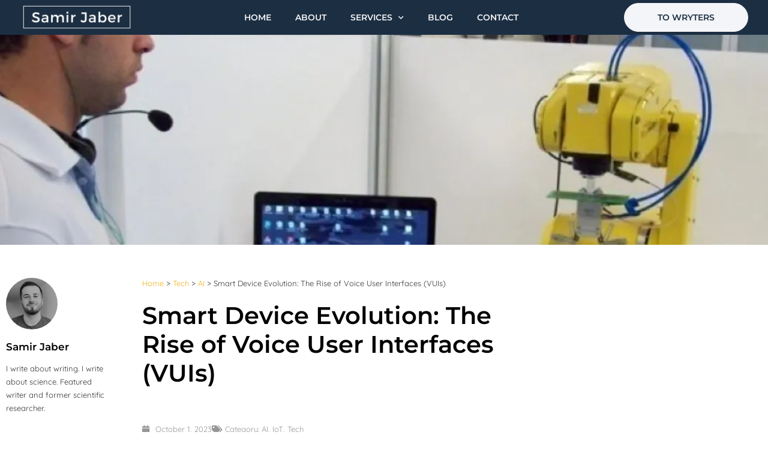

--- FILE ---
content_type: text/html; charset=UTF-8
request_url: https://samirjaber.com/blog/smart-device-evolution-the-rise-of-voice-user-interfaces-vuis/
body_size: 20142
content:
<!doctype html>
<html lang="en-GB">
<head>
	<meta charset="UTF-8">
	<meta name="viewport" content="width=device-width, initial-scale=1">
	<link rel="profile" href="https://gmpg.org/xfn/11">
	<meta name='robots' content='index, follow, max-image-preview:large, max-snippet:-1, max-video-preview:-1' />
	<style>img:is([sizes="auto" i], [sizes^="auto," i]) { contain-intrinsic-size: 3000px 1500px }</style>
	
	<!-- This site is optimized with the Yoast SEO plugin v26.8 - https://yoast.com/product/yoast-seo-wordpress/ -->
	<title>Smart Device Evolution: The Rise of Voice User Interfaces (VUIs) - Samir Jaber</title>
	<link rel="canonical" href="https://samirjaber.com/blog/smart-device-evolution-the-rise-of-voice-user-interfaces-vuis/" />
	<meta property="og:locale" content="en_GB" />
	<meta property="og:type" content="article" />
	<meta property="og:title" content="Smart Device Evolution: The Rise of Voice User Interfaces (VUIs) - Samir Jaber" />
	<meta property="og:description" content="In the dynamic landscape of smart devices, we have witnessed a remarkable evolution over the past decad. Smart devices have transformed from mere gadgets to indispensable companions in our daily lives. From smartphones, which have become extensions of our very selves, to smart home systems that cater to our every need, technology has woven its [&hellip;]" />
	<meta property="og:url" content="https://samirjaber.com/blog/smart-device-evolution-the-rise-of-voice-user-interfaces-vuis/" />
	<meta property="og:site_name" content="Samir Jaber" />
	<meta property="article:published_time" content="2023-10-01T00:10:27+00:00" />
	<meta property="article:modified_time" content="2023-10-01T00:14:05+00:00" />
	<meta property="og:image" content="https://samirjaber.com/wp-content/uploads/2023/10/ezgif.com-webp-to-jpg-5.jpg" />
	<meta property="og:image:width" content="1200" />
	<meta property="og:image:height" content="600" />
	<meta property="og:image:type" content="image/jpeg" />
	<meta name="author" content="Samir Jaber" />
	<meta name="twitter:card" content="summary_large_image" />
	<meta name="twitter:creator" content="@SamJaber11" />
	<meta name="twitter:site" content="@SamJaber11" />
	<meta name="twitter:label1" content="Written by" />
	<meta name="twitter:data1" content="Samir Jaber" />
	<meta name="twitter:label2" content="Estimated reading time" />
	<meta name="twitter:data2" content="5 minutes" />
	<script type="application/ld+json" class="yoast-schema-graph">{"@context":"https://schema.org","@graph":[{"@type":"Article","@id":"https://samirjaber.com/blog/smart-device-evolution-the-rise-of-voice-user-interfaces-vuis/#article","isPartOf":{"@id":"https://samirjaber.com/blog/smart-device-evolution-the-rise-of-voice-user-interfaces-vuis/"},"author":{"name":"Samir Jaber","@id":"https://samirjaber.com/#/schema/person/bdbd228a6f04c920406a77e7a01721b9"},"headline":"Smart Device Evolution: The Rise of Voice User Interfaces (VUIs)","datePublished":"2023-10-01T00:10:27+00:00","dateModified":"2023-10-01T00:14:05+00:00","mainEntityOfPage":{"@id":"https://samirjaber.com/blog/smart-device-evolution-the-rise-of-voice-user-interfaces-vuis/"},"wordCount":960,"commentCount":0,"publisher":{"@id":"https://samirjaber.com/#/schema/person/bdbd228a6f04c920406a77e7a01721b9"},"image":{"@id":"https://samirjaber.com/blog/smart-device-evolution-the-rise-of-voice-user-interfaces-vuis/#primaryimage"},"thumbnailUrl":"https://samirjaber.com/wp-content/uploads/2023/10/ezgif.com-webp-to-jpg-5.jpg","articleSection":["AI","IoT","Tech"],"inLanguage":"en-GB","potentialAction":[{"@type":"CommentAction","name":"Comment","target":["https://samirjaber.com/blog/smart-device-evolution-the-rise-of-voice-user-interfaces-vuis/#respond"]}]},{"@type":"WebPage","@id":"https://samirjaber.com/blog/smart-device-evolution-the-rise-of-voice-user-interfaces-vuis/","url":"https://samirjaber.com/blog/smart-device-evolution-the-rise-of-voice-user-interfaces-vuis/","name":"Smart Device Evolution: The Rise of Voice User Interfaces (VUIs) - Samir Jaber","isPartOf":{"@id":"https://samirjaber.com/#website"},"primaryImageOfPage":{"@id":"https://samirjaber.com/blog/smart-device-evolution-the-rise-of-voice-user-interfaces-vuis/#primaryimage"},"image":{"@id":"https://samirjaber.com/blog/smart-device-evolution-the-rise-of-voice-user-interfaces-vuis/#primaryimage"},"thumbnailUrl":"https://samirjaber.com/wp-content/uploads/2023/10/ezgif.com-webp-to-jpg-5.jpg","datePublished":"2023-10-01T00:10:27+00:00","dateModified":"2023-10-01T00:14:05+00:00","breadcrumb":{"@id":"https://samirjaber.com/blog/smart-device-evolution-the-rise-of-voice-user-interfaces-vuis/#breadcrumb"},"inLanguage":"en-GB","potentialAction":[{"@type":"ReadAction","target":["https://samirjaber.com/blog/smart-device-evolution-the-rise-of-voice-user-interfaces-vuis/"]}]},{"@type":"ImageObject","inLanguage":"en-GB","@id":"https://samirjaber.com/blog/smart-device-evolution-the-rise-of-voice-user-interfaces-vuis/#primaryimage","url":"https://samirjaber.com/wp-content/uploads/2023/10/ezgif.com-webp-to-jpg-5.jpg","contentUrl":"https://samirjaber.com/wp-content/uploads/2023/10/ezgif.com-webp-to-jpg-5.jpg","width":1200,"height":600},{"@type":"BreadcrumbList","@id":"https://samirjaber.com/blog/smart-device-evolution-the-rise-of-voice-user-interfaces-vuis/#breadcrumb","itemListElement":[{"@type":"ListItem","position":1,"name":"Home","item":"https://samirjaber.com/"},{"@type":"ListItem","position":2,"name":"Tech","item":"https://samirjaber.com/blog/category/tech/"},{"@type":"ListItem","position":3,"name":"AI","item":"https://samirjaber.com/blog/category/tech/ai/"},{"@type":"ListItem","position":4,"name":"Smart Device Evolution: The Rise of Voice User Interfaces (VUIs)"}]},{"@type":"WebSite","@id":"https://samirjaber.com/#website","url":"https://samirjaber.com/","name":"Samir Jaber","description":"Content Writer &amp; SEO Specialist","publisher":{"@id":"https://samirjaber.com/#/schema/person/bdbd228a6f04c920406a77e7a01721b9"},"potentialAction":[{"@type":"SearchAction","target":{"@type":"EntryPoint","urlTemplate":"https://samirjaber.com/?s={search_term_string}"},"query-input":{"@type":"PropertyValueSpecification","valueRequired":true,"valueName":"search_term_string"}}],"inLanguage":"en-GB"},{"@type":["Person","Organization"],"@id":"https://samirjaber.com/#/schema/person/bdbd228a6f04c920406a77e7a01721b9","name":"Samir Jaber","image":{"@type":"ImageObject","inLanguage":"en-GB","@id":"https://samirjaber.com/#/schema/person/image/","url":"https://samirjaber.com/wp-content/uploads/2023/01/Samir-Jaber-logo-Black.png","contentUrl":"https://samirjaber.com/wp-content/uploads/2023/01/Samir-Jaber-logo-Black.png","width":2000,"height":500,"caption":"Samir Jaber"},"logo":{"@id":"https://samirjaber.com/#/schema/person/image/"},"description":"I write about writing. I write about science. Featured writer and former scientific researcher.","sameAs":["https://samirjaber.com","https://instagram.com/samjaber11","https://www.linkedin.com/in/samirjaber/","https://x.com/SamJaber11"],"url":"https://samirjaber.com/blog/author/samirjaber/"}]}</script>
	<!-- / Yoast SEO plugin. -->


<link rel='dns-prefetch' href='//www.googletagmanager.com' />
<link rel="alternate" type="application/rss+xml" title="Samir Jaber &raquo; Feed" href="https://samirjaber.com/feed/" />
<link rel="alternate" type="application/rss+xml" title="Samir Jaber &raquo; Comments Feed" href="https://samirjaber.com/comments/feed/" />
<script>
window._wpemojiSettings = {"baseUrl":"https:\/\/s.w.org\/images\/core\/emoji\/16.0.1\/72x72\/","ext":".png","svgUrl":"https:\/\/s.w.org\/images\/core\/emoji\/16.0.1\/svg\/","svgExt":".svg","source":{"concatemoji":"https:\/\/samirjaber.com\/wp-includes\/js\/wp-emoji-release.min.js?ver=6.8.3"}};
/*! This file is auto-generated */
!function(s,n){var o,i,e;function c(e){try{var t={supportTests:e,timestamp:(new Date).valueOf()};sessionStorage.setItem(o,JSON.stringify(t))}catch(e){}}function p(e,t,n){e.clearRect(0,0,e.canvas.width,e.canvas.height),e.fillText(t,0,0);var t=new Uint32Array(e.getImageData(0,0,e.canvas.width,e.canvas.height).data),a=(e.clearRect(0,0,e.canvas.width,e.canvas.height),e.fillText(n,0,0),new Uint32Array(e.getImageData(0,0,e.canvas.width,e.canvas.height).data));return t.every(function(e,t){return e===a[t]})}function u(e,t){e.clearRect(0,0,e.canvas.width,e.canvas.height),e.fillText(t,0,0);for(var n=e.getImageData(16,16,1,1),a=0;a<n.data.length;a++)if(0!==n.data[a])return!1;return!0}function f(e,t,n,a){switch(t){case"flag":return n(e,"\ud83c\udff3\ufe0f\u200d\u26a7\ufe0f","\ud83c\udff3\ufe0f\u200b\u26a7\ufe0f")?!1:!n(e,"\ud83c\udde8\ud83c\uddf6","\ud83c\udde8\u200b\ud83c\uddf6")&&!n(e,"\ud83c\udff4\udb40\udc67\udb40\udc62\udb40\udc65\udb40\udc6e\udb40\udc67\udb40\udc7f","\ud83c\udff4\u200b\udb40\udc67\u200b\udb40\udc62\u200b\udb40\udc65\u200b\udb40\udc6e\u200b\udb40\udc67\u200b\udb40\udc7f");case"emoji":return!a(e,"\ud83e\udedf")}return!1}function g(e,t,n,a){var r="undefined"!=typeof WorkerGlobalScope&&self instanceof WorkerGlobalScope?new OffscreenCanvas(300,150):s.createElement("canvas"),o=r.getContext("2d",{willReadFrequently:!0}),i=(o.textBaseline="top",o.font="600 32px Arial",{});return e.forEach(function(e){i[e]=t(o,e,n,a)}),i}function t(e){var t=s.createElement("script");t.src=e,t.defer=!0,s.head.appendChild(t)}"undefined"!=typeof Promise&&(o="wpEmojiSettingsSupports",i=["flag","emoji"],n.supports={everything:!0,everythingExceptFlag:!0},e=new Promise(function(e){s.addEventListener("DOMContentLoaded",e,{once:!0})}),new Promise(function(t){var n=function(){try{var e=JSON.parse(sessionStorage.getItem(o));if("object"==typeof e&&"number"==typeof e.timestamp&&(new Date).valueOf()<e.timestamp+604800&&"object"==typeof e.supportTests)return e.supportTests}catch(e){}return null}();if(!n){if("undefined"!=typeof Worker&&"undefined"!=typeof OffscreenCanvas&&"undefined"!=typeof URL&&URL.createObjectURL&&"undefined"!=typeof Blob)try{var e="postMessage("+g.toString()+"("+[JSON.stringify(i),f.toString(),p.toString(),u.toString()].join(",")+"));",a=new Blob([e],{type:"text/javascript"}),r=new Worker(URL.createObjectURL(a),{name:"wpTestEmojiSupports"});return void(r.onmessage=function(e){c(n=e.data),r.terminate(),t(n)})}catch(e){}c(n=g(i,f,p,u))}t(n)}).then(function(e){for(var t in e)n.supports[t]=e[t],n.supports.everything=n.supports.everything&&n.supports[t],"flag"!==t&&(n.supports.everythingExceptFlag=n.supports.everythingExceptFlag&&n.supports[t]);n.supports.everythingExceptFlag=n.supports.everythingExceptFlag&&!n.supports.flag,n.DOMReady=!1,n.readyCallback=function(){n.DOMReady=!0}}).then(function(){return e}).then(function(){var e;n.supports.everything||(n.readyCallback(),(e=n.source||{}).concatemoji?t(e.concatemoji):e.wpemoji&&e.twemoji&&(t(e.twemoji),t(e.wpemoji)))}))}((window,document),window._wpemojiSettings);
</script>
<style id='wp-emoji-styles-inline-css'>

	img.wp-smiley, img.emoji {
		display: inline !important;
		border: none !important;
		box-shadow: none !important;
		height: 1em !important;
		width: 1em !important;
		margin: 0 0.07em !important;
		vertical-align: -0.1em !important;
		background: none !important;
		padding: 0 !important;
	}
</style>
<style id='global-styles-inline-css'>
:root{--wp--preset--aspect-ratio--square: 1;--wp--preset--aspect-ratio--4-3: 4/3;--wp--preset--aspect-ratio--3-4: 3/4;--wp--preset--aspect-ratio--3-2: 3/2;--wp--preset--aspect-ratio--2-3: 2/3;--wp--preset--aspect-ratio--16-9: 16/9;--wp--preset--aspect-ratio--9-16: 9/16;--wp--preset--color--black: #000000;--wp--preset--color--cyan-bluish-gray: #abb8c3;--wp--preset--color--white: #ffffff;--wp--preset--color--pale-pink: #f78da7;--wp--preset--color--vivid-red: #cf2e2e;--wp--preset--color--luminous-vivid-orange: #ff6900;--wp--preset--color--luminous-vivid-amber: #fcb900;--wp--preset--color--light-green-cyan: #7bdcb5;--wp--preset--color--vivid-green-cyan: #00d084;--wp--preset--color--pale-cyan-blue: #8ed1fc;--wp--preset--color--vivid-cyan-blue: #0693e3;--wp--preset--color--vivid-purple: #9b51e0;--wp--preset--gradient--vivid-cyan-blue-to-vivid-purple: linear-gradient(135deg,rgba(6,147,227,1) 0%,rgb(155,81,224) 100%);--wp--preset--gradient--light-green-cyan-to-vivid-green-cyan: linear-gradient(135deg,rgb(122,220,180) 0%,rgb(0,208,130) 100%);--wp--preset--gradient--luminous-vivid-amber-to-luminous-vivid-orange: linear-gradient(135deg,rgba(252,185,0,1) 0%,rgba(255,105,0,1) 100%);--wp--preset--gradient--luminous-vivid-orange-to-vivid-red: linear-gradient(135deg,rgba(255,105,0,1) 0%,rgb(207,46,46) 100%);--wp--preset--gradient--very-light-gray-to-cyan-bluish-gray: linear-gradient(135deg,rgb(238,238,238) 0%,rgb(169,184,195) 100%);--wp--preset--gradient--cool-to-warm-spectrum: linear-gradient(135deg,rgb(74,234,220) 0%,rgb(151,120,209) 20%,rgb(207,42,186) 40%,rgb(238,44,130) 60%,rgb(251,105,98) 80%,rgb(254,248,76) 100%);--wp--preset--gradient--blush-light-purple: linear-gradient(135deg,rgb(255,206,236) 0%,rgb(152,150,240) 100%);--wp--preset--gradient--blush-bordeaux: linear-gradient(135deg,rgb(254,205,165) 0%,rgb(254,45,45) 50%,rgb(107,0,62) 100%);--wp--preset--gradient--luminous-dusk: linear-gradient(135deg,rgb(255,203,112) 0%,rgb(199,81,192) 50%,rgb(65,88,208) 100%);--wp--preset--gradient--pale-ocean: linear-gradient(135deg,rgb(255,245,203) 0%,rgb(182,227,212) 50%,rgb(51,167,181) 100%);--wp--preset--gradient--electric-grass: linear-gradient(135deg,rgb(202,248,128) 0%,rgb(113,206,126) 100%);--wp--preset--gradient--midnight: linear-gradient(135deg,rgb(2,3,129) 0%,rgb(40,116,252) 100%);--wp--preset--font-size--small: 13px;--wp--preset--font-size--medium: 20px;--wp--preset--font-size--large: 36px;--wp--preset--font-size--x-large: 42px;--wp--preset--spacing--20: 0.44rem;--wp--preset--spacing--30: 0.67rem;--wp--preset--spacing--40: 1rem;--wp--preset--spacing--50: 1.5rem;--wp--preset--spacing--60: 2.25rem;--wp--preset--spacing--70: 3.38rem;--wp--preset--spacing--80: 5.06rem;--wp--preset--shadow--natural: 6px 6px 9px rgba(0, 0, 0, 0.2);--wp--preset--shadow--deep: 12px 12px 50px rgba(0, 0, 0, 0.4);--wp--preset--shadow--sharp: 6px 6px 0px rgba(0, 0, 0, 0.2);--wp--preset--shadow--outlined: 6px 6px 0px -3px rgba(255, 255, 255, 1), 6px 6px rgba(0, 0, 0, 1);--wp--preset--shadow--crisp: 6px 6px 0px rgba(0, 0, 0, 1);}:root { --wp--style--global--content-size: 800px;--wp--style--global--wide-size: 1200px; }:where(body) { margin: 0; }.wp-site-blocks > .alignleft { float: left; margin-right: 2em; }.wp-site-blocks > .alignright { float: right; margin-left: 2em; }.wp-site-blocks > .aligncenter { justify-content: center; margin-left: auto; margin-right: auto; }:where(.wp-site-blocks) > * { margin-block-start: 24px; margin-block-end: 0; }:where(.wp-site-blocks) > :first-child { margin-block-start: 0; }:where(.wp-site-blocks) > :last-child { margin-block-end: 0; }:root { --wp--style--block-gap: 24px; }:root :where(.is-layout-flow) > :first-child{margin-block-start: 0;}:root :where(.is-layout-flow) > :last-child{margin-block-end: 0;}:root :where(.is-layout-flow) > *{margin-block-start: 24px;margin-block-end: 0;}:root :where(.is-layout-constrained) > :first-child{margin-block-start: 0;}:root :where(.is-layout-constrained) > :last-child{margin-block-end: 0;}:root :where(.is-layout-constrained) > *{margin-block-start: 24px;margin-block-end: 0;}:root :where(.is-layout-flex){gap: 24px;}:root :where(.is-layout-grid){gap: 24px;}.is-layout-flow > .alignleft{float: left;margin-inline-start: 0;margin-inline-end: 2em;}.is-layout-flow > .alignright{float: right;margin-inline-start: 2em;margin-inline-end: 0;}.is-layout-flow > .aligncenter{margin-left: auto !important;margin-right: auto !important;}.is-layout-constrained > .alignleft{float: left;margin-inline-start: 0;margin-inline-end: 2em;}.is-layout-constrained > .alignright{float: right;margin-inline-start: 2em;margin-inline-end: 0;}.is-layout-constrained > .aligncenter{margin-left: auto !important;margin-right: auto !important;}.is-layout-constrained > :where(:not(.alignleft):not(.alignright):not(.alignfull)){max-width: var(--wp--style--global--content-size);margin-left: auto !important;margin-right: auto !important;}.is-layout-constrained > .alignwide{max-width: var(--wp--style--global--wide-size);}body .is-layout-flex{display: flex;}.is-layout-flex{flex-wrap: wrap;align-items: center;}.is-layout-flex > :is(*, div){margin: 0;}body .is-layout-grid{display: grid;}.is-layout-grid > :is(*, div){margin: 0;}body{padding-top: 0px;padding-right: 0px;padding-bottom: 0px;padding-left: 0px;}a:where(:not(.wp-element-button)){text-decoration: underline;}:root :where(.wp-element-button, .wp-block-button__link){background-color: #32373c;border-width: 0;color: #fff;font-family: inherit;font-size: inherit;line-height: inherit;padding: calc(0.667em + 2px) calc(1.333em + 2px);text-decoration: none;}.has-black-color{color: var(--wp--preset--color--black) !important;}.has-cyan-bluish-gray-color{color: var(--wp--preset--color--cyan-bluish-gray) !important;}.has-white-color{color: var(--wp--preset--color--white) !important;}.has-pale-pink-color{color: var(--wp--preset--color--pale-pink) !important;}.has-vivid-red-color{color: var(--wp--preset--color--vivid-red) !important;}.has-luminous-vivid-orange-color{color: var(--wp--preset--color--luminous-vivid-orange) !important;}.has-luminous-vivid-amber-color{color: var(--wp--preset--color--luminous-vivid-amber) !important;}.has-light-green-cyan-color{color: var(--wp--preset--color--light-green-cyan) !important;}.has-vivid-green-cyan-color{color: var(--wp--preset--color--vivid-green-cyan) !important;}.has-pale-cyan-blue-color{color: var(--wp--preset--color--pale-cyan-blue) !important;}.has-vivid-cyan-blue-color{color: var(--wp--preset--color--vivid-cyan-blue) !important;}.has-vivid-purple-color{color: var(--wp--preset--color--vivid-purple) !important;}.has-black-background-color{background-color: var(--wp--preset--color--black) !important;}.has-cyan-bluish-gray-background-color{background-color: var(--wp--preset--color--cyan-bluish-gray) !important;}.has-white-background-color{background-color: var(--wp--preset--color--white) !important;}.has-pale-pink-background-color{background-color: var(--wp--preset--color--pale-pink) !important;}.has-vivid-red-background-color{background-color: var(--wp--preset--color--vivid-red) !important;}.has-luminous-vivid-orange-background-color{background-color: var(--wp--preset--color--luminous-vivid-orange) !important;}.has-luminous-vivid-amber-background-color{background-color: var(--wp--preset--color--luminous-vivid-amber) !important;}.has-light-green-cyan-background-color{background-color: var(--wp--preset--color--light-green-cyan) !important;}.has-vivid-green-cyan-background-color{background-color: var(--wp--preset--color--vivid-green-cyan) !important;}.has-pale-cyan-blue-background-color{background-color: var(--wp--preset--color--pale-cyan-blue) !important;}.has-vivid-cyan-blue-background-color{background-color: var(--wp--preset--color--vivid-cyan-blue) !important;}.has-vivid-purple-background-color{background-color: var(--wp--preset--color--vivid-purple) !important;}.has-black-border-color{border-color: var(--wp--preset--color--black) !important;}.has-cyan-bluish-gray-border-color{border-color: var(--wp--preset--color--cyan-bluish-gray) !important;}.has-white-border-color{border-color: var(--wp--preset--color--white) !important;}.has-pale-pink-border-color{border-color: var(--wp--preset--color--pale-pink) !important;}.has-vivid-red-border-color{border-color: var(--wp--preset--color--vivid-red) !important;}.has-luminous-vivid-orange-border-color{border-color: var(--wp--preset--color--luminous-vivid-orange) !important;}.has-luminous-vivid-amber-border-color{border-color: var(--wp--preset--color--luminous-vivid-amber) !important;}.has-light-green-cyan-border-color{border-color: var(--wp--preset--color--light-green-cyan) !important;}.has-vivid-green-cyan-border-color{border-color: var(--wp--preset--color--vivid-green-cyan) !important;}.has-pale-cyan-blue-border-color{border-color: var(--wp--preset--color--pale-cyan-blue) !important;}.has-vivid-cyan-blue-border-color{border-color: var(--wp--preset--color--vivid-cyan-blue) !important;}.has-vivid-purple-border-color{border-color: var(--wp--preset--color--vivid-purple) !important;}.has-vivid-cyan-blue-to-vivid-purple-gradient-background{background: var(--wp--preset--gradient--vivid-cyan-blue-to-vivid-purple) !important;}.has-light-green-cyan-to-vivid-green-cyan-gradient-background{background: var(--wp--preset--gradient--light-green-cyan-to-vivid-green-cyan) !important;}.has-luminous-vivid-amber-to-luminous-vivid-orange-gradient-background{background: var(--wp--preset--gradient--luminous-vivid-amber-to-luminous-vivid-orange) !important;}.has-luminous-vivid-orange-to-vivid-red-gradient-background{background: var(--wp--preset--gradient--luminous-vivid-orange-to-vivid-red) !important;}.has-very-light-gray-to-cyan-bluish-gray-gradient-background{background: var(--wp--preset--gradient--very-light-gray-to-cyan-bluish-gray) !important;}.has-cool-to-warm-spectrum-gradient-background{background: var(--wp--preset--gradient--cool-to-warm-spectrum) !important;}.has-blush-light-purple-gradient-background{background: var(--wp--preset--gradient--blush-light-purple) !important;}.has-blush-bordeaux-gradient-background{background: var(--wp--preset--gradient--blush-bordeaux) !important;}.has-luminous-dusk-gradient-background{background: var(--wp--preset--gradient--luminous-dusk) !important;}.has-pale-ocean-gradient-background{background: var(--wp--preset--gradient--pale-ocean) !important;}.has-electric-grass-gradient-background{background: var(--wp--preset--gradient--electric-grass) !important;}.has-midnight-gradient-background{background: var(--wp--preset--gradient--midnight) !important;}.has-small-font-size{font-size: var(--wp--preset--font-size--small) !important;}.has-medium-font-size{font-size: var(--wp--preset--font-size--medium) !important;}.has-large-font-size{font-size: var(--wp--preset--font-size--large) !important;}.has-x-large-font-size{font-size: var(--wp--preset--font-size--x-large) !important;}
:root :where(.wp-block-pullquote){font-size: 1.5em;line-height: 1.6;}
</style>
<link rel='stylesheet' id='wp-components-css' href='https://samirjaber.com/wp-includes/css/dist/components/style.min.css?ver=6.8.3' media='all' />
<link rel='stylesheet' id='godaddy-styles-css' href='https://samirjaber.com/wp-content/mu-plugins/vendor/wpex/godaddy-launch/includes/Dependencies/GoDaddy/Styles/build/latest.css?ver=2.0.2' media='all' />
<link rel='stylesheet' id='hello-elementor-css' href='https://samirjaber.com/wp-content/themes/hello-elementor/assets/css/reset.css?ver=3.4.6' media='all' />
<link rel='stylesheet' id='hello-elementor-theme-style-css' href='https://samirjaber.com/wp-content/themes/hello-elementor/assets/css/theme.css?ver=3.4.6' media='all' />
<link rel='stylesheet' id='hello-elementor-header-footer-css' href='https://samirjaber.com/wp-content/themes/hello-elementor/assets/css/header-footer.css?ver=3.4.6' media='all' />
<link rel='stylesheet' id='elementor-frontend-css' href='https://samirjaber.com/wp-content/plugins/elementor/assets/css/frontend.min.css?ver=3.34.4' media='all' />
<style id='elementor-frontend-inline-css'>
.elementor-372 .elementor-element.elementor-element-365757c2:not(.elementor-motion-effects-element-type-background), .elementor-372 .elementor-element.elementor-element-365757c2 > .elementor-motion-effects-container > .elementor-motion-effects-layer{background-image:url("https://samirjaber.com/wp-content/uploads/2023/10/ezgif.com-webp-to-jpg-5.jpg");}
</style>
<link rel='stylesheet' id='elementor-post-75-css' href='https://samirjaber.com/wp-content/uploads/elementor/css/post-75.css?ver=1769684476' media='all' />
<link rel='stylesheet' id='widget-image-css' href='https://samirjaber.com/wp-content/plugins/elementor/assets/css/widget-image.min.css?ver=3.34.4' media='all' />
<link rel='stylesheet' id='widget-nav-menu-css' href='https://samirjaber.com/wp-content/plugins/elementor-pro/assets/css/widget-nav-menu.min.css?ver=3.34.3' media='all' />
<link rel='stylesheet' id='e-animation-shrink-css' href='https://samirjaber.com/wp-content/plugins/elementor/assets/lib/animations/styles/e-animation-shrink.min.css?ver=3.34.4' media='all' />
<link rel='stylesheet' id='e-sticky-css' href='https://samirjaber.com/wp-content/plugins/elementor-pro/assets/css/modules/sticky.min.css?ver=3.34.3' media='all' />
<link rel='stylesheet' id='widget-heading-css' href='https://samirjaber.com/wp-content/plugins/elementor/assets/css/widget-heading.min.css?ver=3.34.4' media='all' />
<link rel='stylesheet' id='widget-form-css' href='https://samirjaber.com/wp-content/plugins/elementor-pro/assets/css/widget-form.min.css?ver=3.34.3' media='all' />
<link rel='stylesheet' id='widget-social-icons-css' href='https://samirjaber.com/wp-content/plugins/elementor/assets/css/widget-social-icons.min.css?ver=3.34.4' media='all' />
<link rel='stylesheet' id='e-apple-webkit-css' href='https://samirjaber.com/wp-content/plugins/elementor/assets/css/conditionals/apple-webkit.min.css?ver=3.34.4' media='all' />
<link rel='stylesheet' id='widget-divider-css' href='https://samirjaber.com/wp-content/plugins/elementor/assets/css/widget-divider.min.css?ver=3.34.4' media='all' />
<link rel='stylesheet' id='widget-author-box-css' href='https://samirjaber.com/wp-content/plugins/elementor-pro/assets/css/widget-author-box.min.css?ver=3.34.3' media='all' />
<link rel='stylesheet' id='widget-share-buttons-css' href='https://samirjaber.com/wp-content/plugins/elementor-pro/assets/css/widget-share-buttons.min.css?ver=3.34.3' media='all' />
<link rel='stylesheet' id='elementor-icons-shared-0-css' href='https://samirjaber.com/wp-content/plugins/elementor/assets/lib/font-awesome/css/fontawesome.min.css?ver=5.15.3' media='all' />
<link rel='stylesheet' id='elementor-icons-fa-solid-css' href='https://samirjaber.com/wp-content/plugins/elementor/assets/lib/font-awesome/css/solid.min.css?ver=5.15.3' media='all' />
<link rel='stylesheet' id='elementor-icons-fa-brands-css' href='https://samirjaber.com/wp-content/plugins/elementor/assets/lib/font-awesome/css/brands.min.css?ver=5.15.3' media='all' />
<link rel='stylesheet' id='widget-breadcrumbs-css' href='https://samirjaber.com/wp-content/plugins/elementor-pro/assets/css/widget-breadcrumbs.min.css?ver=3.34.3' media='all' />
<link rel='stylesheet' id='widget-post-info-css' href='https://samirjaber.com/wp-content/plugins/elementor-pro/assets/css/widget-post-info.min.css?ver=3.34.3' media='all' />
<link rel='stylesheet' id='widget-icon-list-css' href='https://samirjaber.com/wp-content/plugins/elementor/assets/css/widget-icon-list.min.css?ver=3.34.4' media='all' />
<link rel='stylesheet' id='elementor-icons-fa-regular-css' href='https://samirjaber.com/wp-content/plugins/elementor/assets/lib/font-awesome/css/regular.min.css?ver=5.15.3' media='all' />
<link rel='stylesheet' id='widget-social-css' href='https://samirjaber.com/wp-content/plugins/elementor-pro/assets/css/widget-social.min.css?ver=3.34.3' media='all' />
<link rel='stylesheet' id='widget-posts-css' href='https://samirjaber.com/wp-content/plugins/elementor-pro/assets/css/widget-posts.min.css?ver=3.34.3' media='all' />
<link rel='stylesheet' id='e-animation-fadeIn-css' href='https://samirjaber.com/wp-content/plugins/elementor/assets/lib/animations/styles/fadeIn.min.css?ver=3.34.4' media='all' />
<link rel='stylesheet' id='e-popup-css' href='https://samirjaber.com/wp-content/plugins/elementor-pro/assets/css/conditionals/popup.min.css?ver=3.34.3' media='all' />
<link rel='stylesheet' id='elementor-icons-css' href='https://samirjaber.com/wp-content/plugins/elementor/assets/lib/eicons/css/elementor-icons.min.css?ver=5.46.0' media='all' />
<link rel='stylesheet' id='elementor-post-614-css' href='https://samirjaber.com/wp-content/uploads/elementor/css/post-614.css?ver=1769690655' media='all' />
<link rel='stylesheet' id='elementor-post-315-css' href='https://samirjaber.com/wp-content/uploads/elementor/css/post-315.css?ver=1769684477' media='all' />
<link rel='stylesheet' id='elementor-post-168-css' href='https://samirjaber.com/wp-content/uploads/elementor/css/post-168.css?ver=1769684477' media='all' />
<link rel='stylesheet' id='elementor-post-372-css' href='https://samirjaber.com/wp-content/uploads/elementor/css/post-372.css?ver=1769684646' media='all' />
<link rel='stylesheet' id='elementor-post-204-css' href='https://samirjaber.com/wp-content/uploads/elementor/css/post-204.css?ver=1769684477' media='all' />
<link rel='stylesheet' id='elementor-gf-local-montserrat-css' href='https://samirjaber.com/wp-content/uploads/elementor/google-fonts/css/montserrat.css?ver=1742226767' media='all' />
<link rel='stylesheet' id='elementor-gf-local-quicksand-css' href='https://samirjaber.com/wp-content/uploads/elementor/google-fonts/css/quicksand.css?ver=1742226769' media='all' />
<link rel='stylesheet' id='elementor-gf-local-poppins-css' href='https://samirjaber.com/wp-content/uploads/elementor/google-fonts/css/poppins.css?ver=1742226773' media='all' />
<link rel='stylesheet' id='elementor-gf-local-worksans-css' href='https://samirjaber.com/wp-content/uploads/elementor/google-fonts/css/worksans.css?ver=1742226781' media='all' />
<script src="https://samirjaber.com/wp-includes/js/jquery/jquery.min.js?ver=3.7.1" id="jquery-core-js"></script>
<script src="https://samirjaber.com/wp-includes/js/jquery/jquery-migrate.min.js?ver=3.4.1" id="jquery-migrate-js"></script>

<!-- Google tag (gtag.js) snippet added by Site Kit -->
<!-- Google Analytics snippet added by Site Kit -->
<script src="https://www.googletagmanager.com/gtag/js?id=GT-5TWZJ2" id="google_gtagjs-js" async></script>
<script id="google_gtagjs-js-after">
window.dataLayer = window.dataLayer || [];function gtag(){dataLayer.push(arguments);}
gtag("set","linker",{"domains":["samirjaber.com"]});
gtag("js", new Date());
gtag("set", "developer_id.dZTNiMT", true);
gtag("config", "GT-5TWZJ2");
</script>
<link rel="https://api.w.org/" href="https://samirjaber.com/wp-json/" /><link rel="alternate" title="JSON" type="application/json" href="https://samirjaber.com/wp-json/wp/v2/posts/614" /><link rel="EditURI" type="application/rsd+xml" title="RSD" href="https://samirjaber.com/xmlrpc.php?rsd" />
<link rel='shortlink' href='https://samirjaber.com/?p=614' />
<link rel="alternate" title="oEmbed (JSON)" type="application/json+oembed" href="https://samirjaber.com/wp-json/oembed/1.0/embed?url=https%3A%2F%2Fsamirjaber.com%2Fblog%2Fsmart-device-evolution-the-rise-of-voice-user-interfaces-vuis%2F" />
<link rel="alternate" title="oEmbed (XML)" type="text/xml+oembed" href="https://samirjaber.com/wp-json/oembed/1.0/embed?url=https%3A%2F%2Fsamirjaber.com%2Fblog%2Fsmart-device-evolution-the-rise-of-voice-user-interfaces-vuis%2F&#038;format=xml" />
<meta name="generator" content="Site Kit by Google 1.171.0" /><meta name="generator" content="Elementor 3.34.4; features: additional_custom_breakpoints; settings: css_print_method-external, google_font-enabled, font_display-swap">
			<style>
				.e-con.e-parent:nth-of-type(n+4):not(.e-lazyloaded):not(.e-no-lazyload),
				.e-con.e-parent:nth-of-type(n+4):not(.e-lazyloaded):not(.e-no-lazyload) * {
					background-image: none !important;
				}
				@media screen and (max-height: 1024px) {
					.e-con.e-parent:nth-of-type(n+3):not(.e-lazyloaded):not(.e-no-lazyload),
					.e-con.e-parent:nth-of-type(n+3):not(.e-lazyloaded):not(.e-no-lazyload) * {
						background-image: none !important;
					}
				}
				@media screen and (max-height: 640px) {
					.e-con.e-parent:nth-of-type(n+2):not(.e-lazyloaded):not(.e-no-lazyload),
					.e-con.e-parent:nth-of-type(n+2):not(.e-lazyloaded):not(.e-no-lazyload) * {
						background-image: none !important;
					}
				}
			</style>
			
<!-- Google Tag Manager snippet added by Site Kit -->
<script>
			( function( w, d, s, l, i ) {
				w[l] = w[l] || [];
				w[l].push( {'gtm.start': new Date().getTime(), event: 'gtm.js'} );
				var f = d.getElementsByTagName( s )[0],
					j = d.createElement( s ), dl = l != 'dataLayer' ? '&l=' + l : '';
				j.async = true;
				j.src = 'https://www.googletagmanager.com/gtm.js?id=' + i + dl;
				f.parentNode.insertBefore( j, f );
			} )( window, document, 'script', 'dataLayer', 'GTM-KFZFML4D' );
			
</script>

<!-- End Google Tag Manager snippet added by Site Kit -->
<link rel="icon" href="https://samirjaber.com/wp-content/uploads/2023/01/SJ-2-150x150.png" sizes="32x32" />
<link rel="icon" href="https://samirjaber.com/wp-content/uploads/2023/01/SJ-2-300x300.png" sizes="192x192" />
<link rel="apple-touch-icon" href="https://samirjaber.com/wp-content/uploads/2023/01/SJ-2-300x300.png" />
<meta name="msapplication-TileImage" content="https://samirjaber.com/wp-content/uploads/2023/01/SJ-2-300x300.png" />
</head>
<body class="wp-singular post-template-default single single-post postid-614 single-format-standard wp-custom-logo wp-embed-responsive wp-theme-hello-elementor hello-elementor-default elementor-default elementor-kit-75 elementor-page elementor-page-614 elementor-page-372">

		<!-- Google Tag Manager (noscript) snippet added by Site Kit -->
		<noscript>
			<iframe src="https://www.googletagmanager.com/ns.html?id=GTM-KFZFML4D" height="0" width="0" style="display:none;visibility:hidden"></iframe>
		</noscript>
		<!-- End Google Tag Manager (noscript) snippet added by Site Kit -->
		
<a class="skip-link screen-reader-text" href="#content">Skip to content</a>

		<header data-elementor-type="header" data-elementor-id="315" class="elementor elementor-315 elementor-location-header" data-elementor-post-type="elementor_library">
					<section class="elementor-section elementor-top-section elementor-element elementor-element-2567f4b elementor-section-full_width elementor-section-height-default elementor-section-height-default" data-id="2567f4b" data-element_type="section" data-settings="{&quot;background_background&quot;:&quot;classic&quot;,&quot;sticky&quot;:&quot;top&quot;,&quot;sticky_on&quot;:[&quot;desktop&quot;,&quot;tablet&quot;,&quot;mobile&quot;],&quot;sticky_offset&quot;:0,&quot;sticky_effects_offset&quot;:0,&quot;sticky_anchor_link_offset&quot;:0}">
						<div class="elementor-container elementor-column-gap-narrow">
					<div class="elementor-column elementor-col-33 elementor-top-column elementor-element elementor-element-962f8d3" data-id="962f8d3" data-element_type="column">
			<div class="elementor-widget-wrap elementor-element-populated">
						<div class="elementor-element elementor-element-049488f elementor-widget__width-initial elementor-widget-tablet__width-initial elementor-widget-mobile__width-initial elementor-widget elementor-widget-theme-site-logo elementor-widget-image" data-id="049488f" data-element_type="widget" data-widget_type="theme-site-logo.default">
				<div class="elementor-widget-container">
											<a href="https://samirjaber.com">
			<img width="2000" height="500" src="https://samirjaber.com/wp-content/uploads/2023/01/Samir-Jaber-logo-White.png" class="attachment-full size-full wp-image-114" alt="Samir Jaber logo - White" srcset="https://samirjaber.com/wp-content/uploads/2023/01/Samir-Jaber-logo-White.png 2000w, https://samirjaber.com/wp-content/uploads/2023/01/Samir-Jaber-logo-White-300x75.png 300w, https://samirjaber.com/wp-content/uploads/2023/01/Samir-Jaber-logo-White-1024x256.png 1024w, https://samirjaber.com/wp-content/uploads/2023/01/Samir-Jaber-logo-White-768x192.png 768w, https://samirjaber.com/wp-content/uploads/2023/01/Samir-Jaber-logo-White-1536x384.png 1536w" sizes="(max-width: 2000px) 100vw, 2000px" />				</a>
											</div>
				</div>
					</div>
		</div>
				<div class="elementor-column elementor-col-33 elementor-top-column elementor-element elementor-element-d7afbec" data-id="d7afbec" data-element_type="column">
			<div class="elementor-widget-wrap elementor-element-populated">
						<div class="elementor-element elementor-element-7c79a46 elementor-nav-menu__align-center elementor-nav-menu--dropdown-mobile elementor-widget__width-initial elementor-widget-tablet__width-initial elementor-widget-mobile__width-inherit elementor-nav-menu__text-align-aside elementor-nav-menu--toggle elementor-nav-menu--burger elementor-widget elementor-widget-nav-menu" data-id="7c79a46" data-element_type="widget" data-settings="{&quot;submenu_icon&quot;:{&quot;value&quot;:&quot;&lt;i class=\&quot;fas fa-chevron-down\&quot; aria-hidden=\&quot;true\&quot;&gt;&lt;\/i&gt;&quot;,&quot;library&quot;:&quot;fa-solid&quot;},&quot;layout&quot;:&quot;horizontal&quot;,&quot;toggle&quot;:&quot;burger&quot;}" data-widget_type="nav-menu.default">
				<div class="elementor-widget-container">
								<nav aria-label="Menu" class="elementor-nav-menu--main elementor-nav-menu__container elementor-nav-menu--layout-horizontal e--pointer-none">
				<ul id="menu-1-7c79a46" class="elementor-nav-menu"><li class="menu-item menu-item-type-post_type menu-item-object-page menu-item-home menu-item-67"><a href="https://samirjaber.com/" class="elementor-item">Home</a></li>
<li class="menu-item menu-item-type-post_type menu-item-object-page menu-item-69"><a href="https://samirjaber.com/about/" class="elementor-item">About</a></li>
<li class="menu-item menu-item-type-custom menu-item-object-custom menu-item-has-children menu-item-314"><a href="#" class="elementor-item elementor-item-anchor">Services</a>
<ul class="sub-menu elementor-nav-menu--dropdown">
	<li class="menu-item menu-item-type-post_type menu-item-object-page menu-item-300"><a href="https://samirjaber.com/content-writing-services/" class="elementor-sub-item">Writing</a></li>
	<li class="menu-item menu-item-type-post_type menu-item-object-page menu-item-426"><a href="https://samirjaber.com/content-editing-services/" class="elementor-sub-item">Editing</a></li>
	<li class="menu-item menu-item-type-post_type menu-item-object-page menu-item-439"><a href="https://samirjaber.com/seo-content-analytics-services/" class="elementor-sub-item">SEO</a></li>
</ul>
</li>
<li class="menu-item menu-item-type-post_type menu-item-object-page menu-item-403"><a href="https://samirjaber.com/blog/" class="elementor-item">Blog</a></li>
<li class="menu-item menu-item-type-post_type menu-item-object-page menu-item-70"><a href="https://samirjaber.com/contact/" class="elementor-item">Contact</a></li>
</ul>			</nav>
					<div class="elementor-menu-toggle" role="button" tabindex="0" aria-label="Menu Toggle" aria-expanded="false">
			<i aria-hidden="true" role="presentation" class="elementor-menu-toggle__icon--open eicon-menu-bar"></i><i aria-hidden="true" role="presentation" class="elementor-menu-toggle__icon--close eicon-close"></i>		</div>
					<nav class="elementor-nav-menu--dropdown elementor-nav-menu__container" aria-hidden="true">
				<ul id="menu-2-7c79a46" class="elementor-nav-menu"><li class="menu-item menu-item-type-post_type menu-item-object-page menu-item-home menu-item-67"><a href="https://samirjaber.com/" class="elementor-item" tabindex="-1">Home</a></li>
<li class="menu-item menu-item-type-post_type menu-item-object-page menu-item-69"><a href="https://samirjaber.com/about/" class="elementor-item" tabindex="-1">About</a></li>
<li class="menu-item menu-item-type-custom menu-item-object-custom menu-item-has-children menu-item-314"><a href="#" class="elementor-item elementor-item-anchor" tabindex="-1">Services</a>
<ul class="sub-menu elementor-nav-menu--dropdown">
	<li class="menu-item menu-item-type-post_type menu-item-object-page menu-item-300"><a href="https://samirjaber.com/content-writing-services/" class="elementor-sub-item" tabindex="-1">Writing</a></li>
	<li class="menu-item menu-item-type-post_type menu-item-object-page menu-item-426"><a href="https://samirjaber.com/content-editing-services/" class="elementor-sub-item" tabindex="-1">Editing</a></li>
	<li class="menu-item menu-item-type-post_type menu-item-object-page menu-item-439"><a href="https://samirjaber.com/seo-content-analytics-services/" class="elementor-sub-item" tabindex="-1">SEO</a></li>
</ul>
</li>
<li class="menu-item menu-item-type-post_type menu-item-object-page menu-item-403"><a href="https://samirjaber.com/blog/" class="elementor-item" tabindex="-1">Blog</a></li>
<li class="menu-item menu-item-type-post_type menu-item-object-page menu-item-70"><a href="https://samirjaber.com/contact/" class="elementor-item" tabindex="-1">Contact</a></li>
</ul>			</nav>
						</div>
				</div>
					</div>
		</div>
				<div class="elementor-column elementor-col-33 elementor-top-column elementor-element elementor-element-3d255de" data-id="3d255de" data-element_type="column">
			<div class="elementor-widget-wrap elementor-element-populated">
						<div class="elementor-element elementor-element-5dbe11f elementor-align-center elementor-widget elementor-widget-button" data-id="5dbe11f" data-element_type="widget" data-widget_type="button.default">
				<div class="elementor-widget-container">
									<div class="elementor-button-wrapper">
					<a class="elementor-button elementor-button-link elementor-size-sm elementor-animation-shrink" href="https://www.samirjaber.com/wryters/">
						<span class="elementor-button-content-wrapper">
									<span class="elementor-button-text">to Wryters</span>
					</span>
					</a>
				</div>
								</div>
				</div>
					</div>
		</div>
					</div>
		</section>
				</header>
				<div data-elementor-type="single-post" data-elementor-id="372" class="elementor elementor-372 elementor-location-single post-614 post type-post status-publish format-standard has-post-thumbnail hentry category-ai category-iot category-tech" data-elementor-post-type="elementor_library">
					<section class="elementor-section elementor-top-section elementor-element elementor-element-365757c2 elementor-section-height-min-height elementor-section-boxed elementor-section-height-default elementor-section-items-middle" data-id="365757c2" data-element_type="section" data-settings="{&quot;background_background&quot;:&quot;classic&quot;}">
							<div class="elementor-background-overlay"></div>
							<div class="elementor-container elementor-column-gap-default">
					<div class="elementor-column elementor-col-100 elementor-top-column elementor-element elementor-element-669deb2b" data-id="669deb2b" data-element_type="column">
			<div class="elementor-widget-wrap">
							</div>
		</div>
					</div>
		</section>
				<section class="elementor-section elementor-top-section elementor-element elementor-element-2d04266c elementor-reverse-mobile elementor-section-boxed elementor-section-height-default elementor-section-height-default" data-id="2d04266c" data-element_type="section">
						<div class="elementor-container elementor-column-gap-default">
					<div class="elementor-column elementor-col-50 elementor-top-column elementor-element elementor-element-11959e" data-id="11959e" data-element_type="column">
			<div class="elementor-widget-wrap elementor-element-populated">
						<div class="elementor-element elementor-element-6e3f8af2 elementor-author-box--layout-image-above elementor-author-box--align-left elementor-author-box--avatar-yes elementor-author-box--name-yes elementor-author-box--biography-yes elementor-author-box--link-no elementor-widget elementor-widget-author-box" data-id="6e3f8af2" data-element_type="widget" data-widget_type="author-box.default">
				<div class="elementor-widget-container">
							<div class="elementor-author-box">
							<div  class="elementor-author-box__avatar">
					<img src="https://secure.gravatar.com/avatar/49f901d71ddc4a63790f3a74605352e3e18c7f97a9f8e7df19d466a5231e7ea6?s=300&#038;d=mm&#038;r=g" alt="Picture of Samir Jaber" loading="lazy">
				</div>
			
			<div class="elementor-author-box__text">
									<div >
						<h4 class="elementor-author-box__name">
							Samir Jaber						</h4>
					</div>
				
									<div class="elementor-author-box__bio">
						I write about writing. I write about science. Featured writer and former scientific researcher.					</div>
				
							</div>
		</div>
						</div>
				</div>
				<div class="elementor-element elementor-element-05d1324 elementor-widget elementor-widget-text-editor" data-id="05d1324" data-element_type="widget" data-widget_type="text-editor.default">
				<div class="elementor-widget-container">
									<p><strong>Share this article</strong></p>								</div>
				</div>
				<div class="elementor-element elementor-element-60b00a22 elementor-share-buttons--view-icon elementor-share-buttons--skin-gradient elementor-share-buttons--shape-square elementor-grid-0 elementor-share-buttons--color-official elementor-widget elementor-widget-share-buttons" data-id="60b00a22" data-element_type="widget" data-widget_type="share-buttons.default">
				<div class="elementor-widget-container">
							<div class="elementor-grid" role="list">
								<div class="elementor-grid-item" role="listitem">
						<div class="elementor-share-btn elementor-share-btn_facebook" role="button" tabindex="0" aria-label="Share on facebook">
															<span class="elementor-share-btn__icon">
								<i class="fab fa-facebook" aria-hidden="true"></i>							</span>
																				</div>
					</div>
									<div class="elementor-grid-item" role="listitem">
						<div class="elementor-share-btn elementor-share-btn_twitter" role="button" tabindex="0" aria-label="Share on twitter">
															<span class="elementor-share-btn__icon">
								<i class="fab fa-twitter" aria-hidden="true"></i>							</span>
																				</div>
					</div>
									<div class="elementor-grid-item" role="listitem">
						<div class="elementor-share-btn elementor-share-btn_linkedin" role="button" tabindex="0" aria-label="Share on linkedin">
															<span class="elementor-share-btn__icon">
								<i class="fab fa-linkedin" aria-hidden="true"></i>							</span>
																				</div>
					</div>
						</div>
						</div>
				</div>
					</div>
		</div>
				<div class="elementor-column elementor-col-50 elementor-top-column elementor-element elementor-element-151622e6" data-id="151622e6" data-element_type="column">
			<div class="elementor-widget-wrap elementor-element-populated">
						<div class="elementor-element elementor-element-e846299 elementor-widget elementor-widget-breadcrumbs" data-id="e846299" data-element_type="widget" data-widget_type="breadcrumbs.default">
				<div class="elementor-widget-container">
					<p id="breadcrumbs"><span><span><a href="https://samirjaber.com/">Home</a></span> &gt; <span><a href="https://samirjaber.com/blog/category/tech/">Tech</a></span> &gt; <span><a href="https://samirjaber.com/blog/category/tech/ai/">AI</a></span> &gt; <span class="breadcrumb_last" aria-current="page">Smart Device Evolution: The Rise of Voice User Interfaces (VUIs)</span></span></p>				</div>
				</div>
				<div class="elementor-element elementor-element-39d02c19 elementor-widget elementor-widget-theme-post-title elementor-page-title elementor-widget-heading" data-id="39d02c19" data-element_type="widget" data-widget_type="theme-post-title.default">
				<div class="elementor-widget-container">
					<h1 class="elementor-heading-title elementor-size-default">Smart Device Evolution: The Rise of Voice User Interfaces (VUIs)</h1>				</div>
				</div>
				<div class="elementor-element elementor-element-4cf4d860 elementor-widget elementor-widget-post-info" data-id="4cf4d860" data-element_type="widget" data-widget_type="post-info.default">
				<div class="elementor-widget-container">
							<ul class="elementor-inline-items elementor-icon-list-items elementor-post-info">
								<li class="elementor-icon-list-item elementor-repeater-item-a475e37 elementor-inline-item" itemprop="datePublished">
						<a href="https://samirjaber.com/blog/2023/10/01/">
											<span class="elementor-icon-list-icon">
								<i aria-hidden="true" class="fas fa-calendar"></i>							</span>
									<span class="elementor-icon-list-text elementor-post-info__item elementor-post-info__item--type-date">
										<time>October 1, 2023</time>					</span>
									</a>
				</li>
				<li class="elementor-icon-list-item elementor-repeater-item-11c0350 elementor-inline-item" itemprop="about">
										<span class="elementor-icon-list-icon">
								<i aria-hidden="true" class="fas fa-tags"></i>							</span>
									<span class="elementor-icon-list-text elementor-post-info__item elementor-post-info__item--type-terms">
							<span class="elementor-post-info__item-prefix">Category:</span>
										<span class="elementor-post-info__terms-list">
				<a href="https://samirjaber.com/blog/category/tech/ai/" class="elementor-post-info__terms-list-item">AI</a>, <a href="https://samirjaber.com/blog/category/tech/iot/" class="elementor-post-info__terms-list-item">IoT</a>, <a href="https://samirjaber.com/blog/category/tech/" class="elementor-post-info__terms-list-item">Tech</a>				</span>
					</span>
								</li>
				</ul>
						</div>
				</div>
				<div class="elementor-element elementor-element-593e5888 elementor-widget elementor-widget-theme-post-content" data-id="593e5888" data-element_type="widget" data-widget_type="theme-post-content.default">
				<div class="elementor-widget-container">
							<div data-elementor-type="wp-post" data-elementor-id="614" class="elementor elementor-614" data-elementor-post-type="post">
						<section class="elementor-section elementor-top-section elementor-element elementor-element-f47f1a7 elementor-section-boxed elementor-section-height-default elementor-section-height-default" data-id="f47f1a7" data-element_type="section">
						<div class="elementor-container elementor-column-gap-default">
					<div class="elementor-column elementor-col-100 elementor-top-column elementor-element elementor-element-989582f" data-id="989582f" data-element_type="column">
			<div class="elementor-widget-wrap elementor-element-populated">
						<div class="elementor-element elementor-element-30ec2d6 elementor-widget elementor-widget-text-editor" data-id="30ec2d6" data-element_type="widget" data-widget_type="text-editor.default">
				<div class="elementor-widget-container">
									<p>In the dynamic landscape of smart devices, we have witnessed a remarkable evolution over the past decad. Smart devices have transformed from mere gadgets to indispensable companions in our daily lives. From smartphones, which have become extensions of our very selves, to smart home systems that cater to our every need, technology has woven its threads into the fabric of modern society.</p><p>In this ever-evolving market, the demand for seamless and intuitive user experiences with smart technology has grown exponentially. We no longer wish to navigate complex interfaces or juggle multiple devices; we instead seek interactions that mirror the fluidity of human conversation. Enter the era of Voice User Interfaces (VUIs), a transformative innovation that arguably holds the key to the future of smart devices. VUI is a speech-recognition technology that enables us to interact with a device simply through voice commands.</p><p>Imagine this: It’s a sunny morning, and you slowly open your eyes. But instead of reaching for your phone to switch off the alarm, you say, “Good morning, home.” And just like that, your smart home springs into action. The bedroom blinds gracefully draw open, the thermostat adjusts the temperature to your liking, and your espresso machine starts brewing your favorite coffee blend, spreading its aroma through the air.</p><p>From conversing with your smart home that is attuned to your every need to enabling seniors and individuals with disabilities to engage with technology on their own terms, the convenience and accessibility that VUIs offer are incredibly valuable. VUIs transcend the limitations of traditional user interfaces by harnessing the power of edge AI and natural language processing (NLP). They are leading the way in the journey to seamless human-machine interaction.</p><p>In this article, we delve into the evolution of smart devices and how VUIs are changing the way we interact with our devices day to day. We also shed light on the pioneering efforts of Edge Impulse, a cutting-edge platform accelerating innovation in edge AI &#8211; particularly in the development of VUIs.</p><h2>The Journey of Smart Devices: The Rise of VUI</h2><p>Over the past decade, smart devices have become ubiquitous, permeating every aspect of our lives. What began as simple touch-based interactions is evolving into a sophisticated ecosystem encompassing wearables, smart home systems, connected vehicles, and more. The market is witnessing an evolutionary shift as technology is becoming increasingly intertwined with our daily routines, particularly with the considerable development in user interfaces, enabling people to interact with their devices in smoother and more convenient manners.</p><p>From gesture control to acoustic event detection, all the way to enabling <a href="https://www.wevolver.com/article/harnessing-ai-platforms-for-rapid-development-and-deployment-of-predictive-maintenance-systems-in-industrial-applications">predictive maintenance systems</a> in industrial applications, smart systems that leverage human interfaces are growing in popularity and redefining aspects of our daily lives and industry in ways never seen before.</p><p>And the smart device market is poised for even greater expansion. With the major growth in the Internet of Things (IoT) space and the rise of VUI technology, a more seamless interface between humans and machines is coming of age. In fact, the <a href="https://www.alliedmarketresearch.com/voice-user-interface-market-A12381">VUI market</a> is growing by leaps and bounds. Valued at just over $13 billion in 2020, the VUI market is estimated to exceed $95 billion by the end of the decade, recording an impressive compound annual growth rate (CAGR) of 21.5%.</p><h3>Why are VUIs Becoming Increasingly Prominent?</h3><p>A VUI is an extension of a chatbot-like, <a href="https://www.smashingmagazine.com/2022/02/voice-user-interfaces-guide/">conversation-based interface</a>. The user input it takes in comes in the form of voice. It then processes this input and responds with an output, which can be voice-based or shown on a screen as text or media, accompanied by the respective activity of the smart device. This simple voice activation elevates the <a href="https://edgeimpulse.com/solutions/human-interfaces">human-machine interface</a> beyond touch, resulting in seamless and harmonious communication.</p><p>The simplicity, convenience, and accessibility of VUIs have propelled this technology in recent years, causing it to gather positive momentum in terms of people’s perception of it. Here are some of the notable benefits of VUIs and their application in daily life or even industrial spaces:</p><ol><li><strong>Natural and Intuitive Interaction:</strong> VUIs offer a spontaneous and intuitive way of communicating with smart devices, giving the interaction a realistic feel and a perception of a conversation with a virtual assistant.</li><li><strong>Hands-Free and Eyes-Free Operation:</strong> VUIs go beyond the traditional touch-based interface commonly used in screens. This is extremely valuable when access to screens is difficult, such as during driving, cooking, or other instances where hands and eyes are occupied. This can also be crucial where touch is undesirable, such as in cases where health-related measures are imposed, as was the case during the coronavirus pandemic recently.</li><li><strong>Enhanced Accessibility and Inclusivity:</strong> One of technology’s core objectives and attributes is accessibility. Enhancing accessibility for everyone and making technology more inclusive is what propels our society forward. VUIs are a game-changer in this aspect. People of old age and people with disabilities, such as visual impairments or limited mobility, may find navigating and controlling devices difficult with traditional user interfaces. Using VUIs, they can interact with their smart devices almost effortlessly by using voice commands.</li><li><strong>Higher Convenience and Reliable Delegation:</strong> With VUIs, people can control multiple devices in the comfort of their own setting and delegate specific tasks to their smart devices, which enables them to engage in other activities more conveniently and productively, untroubled by anything that the smart device can take care of.</li><li><strong>Reduced Learning Curve:</strong> Simplicity is crucial for the adoption of technology, especially in our everyday life. VUIs simplify device usage, saving people time and effort that would otherwise be needed to learn complex user interfaces or particular commands. This enables further inclusivity, as it provides a user-friendly interface for individuals of all ages and technological expertise.</li></ol><p><a href="https://www.wevolver.com/article/smart-device-evolution-the-rise-of-voice-user-interfaces-vuis"><em><strong>Read the full article on Wevolver.com.</strong></em></a></p>								</div>
				</div>
					</div>
		</div>
					</div>
		</section>
				</div>
						</div>
				</div>
				<div class="elementor-element elementor-element-8467fb7 elementor-widget elementor-widget-facebook-button" data-id="8467fb7" data-element_type="widget" data-widget_type="facebook-button.default">
				<div class="elementor-widget-container">
							<div data-layout="standard" data-colorscheme="light" data-size="small" data-show-faces="true" class="elementor-facebook-widget fb-like" data-href="https://samirjaber.com?p=614" data-share="false" data-action="like"></div>
						</div>
				</div>
				<div class="elementor-element elementor-element-6f730ab7 elementor-widget-divider--view-line elementor-widget elementor-widget-divider" data-id="6f730ab7" data-element_type="widget" data-widget_type="divider.default">
				<div class="elementor-widget-container">
							<div class="elementor-divider">
			<span class="elementor-divider-separator">
						</span>
		</div>
						</div>
				</div>
				<div class="elementor-element elementor-element-5712a5e4 elementor-widget elementor-widget-heading" data-id="5712a5e4" data-element_type="widget" data-widget_type="heading.default">
				<div class="elementor-widget-container">
					<h2 class="elementor-heading-title elementor-size-default">More to explore</h2>				</div>
				</div>
				<div class="elementor-element elementor-element-4f9def79 elementor-grid-2 elementor-grid-tablet-2 elementor-grid-mobile-1 elementor-posts--thumbnail-top elementor-posts--show-avatar elementor-card-shadow-yes elementor-posts__hover-gradient elementor-widget elementor-widget-posts" data-id="4f9def79" data-element_type="widget" data-settings="{&quot;cards_columns&quot;:&quot;2&quot;,&quot;cards_columns_tablet&quot;:&quot;2&quot;,&quot;cards_columns_mobile&quot;:&quot;1&quot;,&quot;cards_row_gap&quot;:{&quot;unit&quot;:&quot;px&quot;,&quot;size&quot;:35,&quot;sizes&quot;:[]},&quot;cards_row_gap_tablet&quot;:{&quot;unit&quot;:&quot;px&quot;,&quot;size&quot;:&quot;&quot;,&quot;sizes&quot;:[]},&quot;cards_row_gap_mobile&quot;:{&quot;unit&quot;:&quot;px&quot;,&quot;size&quot;:&quot;&quot;,&quot;sizes&quot;:[]}}" data-widget_type="posts.cards">
				<div class="elementor-widget-container">
							<div class="elementor-posts-container elementor-posts elementor-posts--skin-cards elementor-grid" role="list">
				<article class="elementor-post elementor-grid-item post-620 post type-post status-publish format-standard has-post-thumbnail hentry category-ai category-tech" role="listitem">
			<div class="elementor-post__card">
				<a class="elementor-post__thumbnail__link" href="https://samirjaber.com/blog/unlocking-the-full-potential-of-ai/" tabindex="-1" ><div class="elementor-post__thumbnail"><img width="800" height="400" src="https://samirjaber.com/wp-content/uploads/2023/10/ezgif.com-webp-to-jpg-6-1024x512.jpg" class="attachment-large size-large wp-image-621" alt="" decoding="async" srcset="https://samirjaber.com/wp-content/uploads/2023/10/ezgif.com-webp-to-jpg-6-1024x512.jpg 1024w, https://samirjaber.com/wp-content/uploads/2023/10/ezgif.com-webp-to-jpg-6-300x150.jpg 300w, https://samirjaber.com/wp-content/uploads/2023/10/ezgif.com-webp-to-jpg-6-768x384.jpg 768w, https://samirjaber.com/wp-content/uploads/2023/10/ezgif.com-webp-to-jpg-6.jpg 1200w" sizes="(max-width: 800px) 100vw, 800px" /></div></a>
				<div class="elementor-post__badge">AI</div>
				<div class="elementor-post__avatar">
			<img alt='Samir Jaber' src='https://secure.gravatar.com/avatar/49f901d71ddc4a63790f3a74605352e3e18c7f97a9f8e7df19d466a5231e7ea6?s=128&#038;d=mm&#038;r=g' srcset='https://secure.gravatar.com/avatar/49f901d71ddc4a63790f3a74605352e3e18c7f97a9f8e7df19d466a5231e7ea6?s=256&#038;d=mm&#038;r=g 2x' class='avatar avatar-128 photo' height='128' width='128' decoding='async'/>		</div>
				<div class="elementor-post__text">
				<h3 class="elementor-post__title">
			<a href="https://samirjaber.com/blog/unlocking-the-full-potential-of-ai/" >
				Unlocking the Full Potential of AI: A Deep Dive into Qualcomm&#8217;s Model Efficiency Research			</a>
		</h3>
		
		<a class="elementor-post__read-more" href="https://samirjaber.com/blog/unlocking-the-full-potential-of-ai/" aria-label="Read more about Unlocking the Full Potential of AI: A Deep Dive into Qualcomm&#8217;s Model Efficiency Research" tabindex="-1" >
			Read More »		</a>

				</div>
				<div class="elementor-post__meta-data">
					<span class="elementor-post-author">
			Samir Jaber		</span>
				</div>
					</div>
		</article>
				<article class="elementor-post elementor-grid-item post-608 post type-post status-publish format-standard has-post-thumbnail hentry category-ai category-tech" role="listitem">
			<div class="elementor-post__card">
				<a class="elementor-post__thumbnail__link" href="https://samirjaber.com/blog/2023-edge-ai-technology-report/" tabindex="-1" ><div class="elementor-post__thumbnail"><img width="800" height="450" src="https://samirjaber.com/wp-content/uploads/2023/10/thumbnail_1-2-1024x576.png" class="attachment-large size-large wp-image-609" alt="" decoding="async" srcset="https://samirjaber.com/wp-content/uploads/2023/10/thumbnail_1-2-1024x576.png 1024w, https://samirjaber.com/wp-content/uploads/2023/10/thumbnail_1-2-300x169.png 300w, https://samirjaber.com/wp-content/uploads/2023/10/thumbnail_1-2-768x432.png 768w, https://samirjaber.com/wp-content/uploads/2023/10/thumbnail_1-2-1536x864.png 1536w, https://samirjaber.com/wp-content/uploads/2023/10/thumbnail_1-2.png 1920w" sizes="(max-width: 800px) 100vw, 800px" /></div></a>
				<div class="elementor-post__badge">AI</div>
				<div class="elementor-post__avatar">
			<img alt='Samir Jaber' src='https://secure.gravatar.com/avatar/49f901d71ddc4a63790f3a74605352e3e18c7f97a9f8e7df19d466a5231e7ea6?s=128&#038;d=mm&#038;r=g' srcset='https://secure.gravatar.com/avatar/49f901d71ddc4a63790f3a74605352e3e18c7f97a9f8e7df19d466a5231e7ea6?s=256&#038;d=mm&#038;r=g 2x' class='avatar avatar-128 photo' height='128' width='128' decoding='async'/>		</div>
				<div class="elementor-post__text">
				<h3 class="elementor-post__title">
			<a href="https://samirjaber.com/blog/2023-edge-ai-technology-report/" >
				2023 Edge AI Technology Report			</a>
		</h3>
		
		<a class="elementor-post__read-more" href="https://samirjaber.com/blog/2023-edge-ai-technology-report/" aria-label="Read more about 2023 Edge AI Technology Report" tabindex="-1" >
			Read More »		</a>

				</div>
				<div class="elementor-post__meta-data">
					<span class="elementor-post-author">
			Samir Jaber		</span>
				</div>
					</div>
		</article>
				<article class="elementor-post elementor-grid-item post-602 post type-post status-publish format-standard has-post-thumbnail hentry category-iot category-tech" role="listitem">
			<div class="elementor-post__card">
				<a class="elementor-post__thumbnail__link" href="https://samirjaber.com/blog/system-on-module-som-solution-for-fanless-hmi/" tabindex="-1" ><div class="elementor-post__thumbnail"><img width="800" height="400" src="https://samirjaber.com/wp-content/uploads/2023/10/ezgif.com-webp-to-jpg-4-1024x512.jpg" class="attachment-large size-large wp-image-603" alt="" decoding="async" srcset="https://samirjaber.com/wp-content/uploads/2023/10/ezgif.com-webp-to-jpg-4-1024x512.jpg 1024w, https://samirjaber.com/wp-content/uploads/2023/10/ezgif.com-webp-to-jpg-4-300x150.jpg 300w, https://samirjaber.com/wp-content/uploads/2023/10/ezgif.com-webp-to-jpg-4-768x384.jpg 768w, https://samirjaber.com/wp-content/uploads/2023/10/ezgif.com-webp-to-jpg-4.jpg 1200w" sizes="(max-width: 800px) 100vw, 800px" /></div></a>
				<div class="elementor-post__badge">IoT</div>
				<div class="elementor-post__avatar">
			<img alt='Samir Jaber' src='https://secure.gravatar.com/avatar/49f901d71ddc4a63790f3a74605352e3e18c7f97a9f8e7df19d466a5231e7ea6?s=128&#038;d=mm&#038;r=g' srcset='https://secure.gravatar.com/avatar/49f901d71ddc4a63790f3a74605352e3e18c7f97a9f8e7df19d466a5231e7ea6?s=256&#038;d=mm&#038;r=g 2x' class='avatar avatar-128 photo' height='128' width='128' decoding='async'/>		</div>
				<div class="elementor-post__text">
				<h3 class="elementor-post__title">
			<a href="https://samirjaber.com/blog/system-on-module-som-solution-for-fanless-hmi/" >
				System-on-module (SoM) Solution for Fanless HMI			</a>
		</h3>
		
		<a class="elementor-post__read-more" href="https://samirjaber.com/blog/system-on-module-som-solution-for-fanless-hmi/" aria-label="Read more about System-on-module (SoM) Solution for Fanless HMI" tabindex="-1" >
			Read More »		</a>

				</div>
				<div class="elementor-post__meta-data">
					<span class="elementor-post-author">
			Samir Jaber		</span>
				</div>
					</div>
		</article>
				<article class="elementor-post elementor-grid-item post-594 post type-post status-publish format-standard has-post-thumbnail hentry category-ev" role="listitem">
			<div class="elementor-post__card">
				<a class="elementor-post__thumbnail__link" href="https://samirjaber.com/blog/single-board-computers-for-ev-chargers/" tabindex="-1" ><div class="elementor-post__thumbnail"><img width="800" height="400" src="https://samirjaber.com/wp-content/uploads/2023/10/ezgif.com-webp-to-jpg-3-1024x512.jpg" class="attachment-large size-large wp-image-595" alt="" decoding="async" srcset="https://samirjaber.com/wp-content/uploads/2023/10/ezgif.com-webp-to-jpg-3-1024x512.jpg 1024w, https://samirjaber.com/wp-content/uploads/2023/10/ezgif.com-webp-to-jpg-3-300x150.jpg 300w, https://samirjaber.com/wp-content/uploads/2023/10/ezgif.com-webp-to-jpg-3-768x384.jpg 768w, https://samirjaber.com/wp-content/uploads/2023/10/ezgif.com-webp-to-jpg-3.jpg 1200w" sizes="(max-width: 800px) 100vw, 800px" /></div></a>
				<div class="elementor-post__badge">EV</div>
				<div class="elementor-post__avatar">
			<img alt='Samir Jaber' src='https://secure.gravatar.com/avatar/49f901d71ddc4a63790f3a74605352e3e18c7f97a9f8e7df19d466a5231e7ea6?s=128&#038;d=mm&#038;r=g' srcset='https://secure.gravatar.com/avatar/49f901d71ddc4a63790f3a74605352e3e18c7f97a9f8e7df19d466a5231e7ea6?s=256&#038;d=mm&#038;r=g 2x' class='avatar avatar-128 photo' height='128' width='128' decoding='async'/>		</div>
				<div class="elementor-post__text">
				<h3 class="elementor-post__title">
			<a href="https://samirjaber.com/blog/single-board-computers-for-ev-chargers/" >
				Single-Board Computers (SBCs) for EV Chargers			</a>
		</h3>
		
		<a class="elementor-post__read-more" href="https://samirjaber.com/blog/single-board-computers-for-ev-chargers/" aria-label="Read more about Single-Board Computers (SBCs) for EV Chargers" tabindex="-1" >
			Read More »		</a>

				</div>
				<div class="elementor-post__meta-data">
					<span class="elementor-post-author">
			Samir Jaber		</span>
				</div>
					</div>
		</article>
				</div>
		
						</div>
				</div>
				<div class="elementor-element elementor-element-60878b4 elementor-widget elementor-widget-heading" data-id="60878b4" data-element_type="widget" data-widget_type="heading.default">
				<div class="elementor-widget-container">
					<h3 class="elementor-heading-title elementor-size-default">Other Blog Categories</h3>				</div>
				</div>
				<div class="elementor-element elementor-element-4ad0a31 elementor-nav-menu__align-center elementor-nav-menu__text-align-center elementor-nav-menu--dropdown-tablet elementor-nav-menu--toggle elementor-nav-menu--burger elementor-widget elementor-widget-nav-menu" data-id="4ad0a31" data-element_type="widget" data-settings="{&quot;layout&quot;:&quot;vertical&quot;,&quot;submenu_icon&quot;:{&quot;value&quot;:&quot;&lt;i class=\&quot;fas fa-chevron-down\&quot; aria-hidden=\&quot;true\&quot;&gt;&lt;\/i&gt;&quot;,&quot;library&quot;:&quot;fa-solid&quot;},&quot;toggle&quot;:&quot;burger&quot;}" data-widget_type="nav-menu.default">
				<div class="elementor-widget-container">
								<nav aria-label="Menu" class="elementor-nav-menu--main elementor-nav-menu__container elementor-nav-menu--layout-vertical e--pointer-text e--animation-shrink">
				<ul id="menu-1-4ad0a31" class="elementor-nav-menu sm-vertical"><li class="menu-item menu-item-type-custom menu-item-object-custom menu-item-576"><a href="/blog/" class="elementor-item">Recent</a></li>
<li class="menu-item menu-item-type-taxonomy menu-item-object-category current-post-ancestor current-menu-parent current-post-parent menu-item-has-children menu-item-601"><a href="https://samirjaber.com/blog/category/tech/" class="elementor-item">Tech</a>
<ul class="sub-menu elementor-nav-menu--dropdown">
	<li class="menu-item menu-item-type-taxonomy menu-item-object-category current-post-ancestor current-menu-parent current-post-parent menu-item-560"><a href="https://samirjaber.com/blog/category/tech/ai/" class="elementor-sub-item">AI</a></li>
	<li class="menu-item menu-item-type-taxonomy menu-item-object-category menu-item-600"><a href="https://samirjaber.com/blog/category/tech/ev/" class="elementor-sub-item">EV</a></li>
	<li class="menu-item menu-item-type-taxonomy menu-item-object-category current-post-ancestor current-menu-parent current-post-parent menu-item-561"><a href="https://samirjaber.com/blog/category/tech/iot/" class="elementor-sub-item">IoT</a></li>
	<li class="menu-item menu-item-type-taxonomy menu-item-object-category menu-item-562"><a href="https://samirjaber.com/blog/category/tech/robotics/" class="elementor-sub-item">Robotics</a></li>
</ul>
</li>
<li class="menu-item menu-item-type-taxonomy menu-item-object-category menu-item-has-children menu-item-834"><a href="https://samirjaber.com/blog/category/science/" class="elementor-item">Science</a>
<ul class="sub-menu elementor-nav-menu--dropdown">
	<li class="menu-item menu-item-type-taxonomy menu-item-object-category menu-item-835"><a href="https://samirjaber.com/blog/category/science/cosmology/" class="elementor-sub-item">Cosmology</a></li>
	<li class="menu-item menu-item-type-taxonomy menu-item-object-category menu-item-724"><a href="https://samirjaber.com/blog/category/science/materials/" class="elementor-sub-item">Materials</a></li>
	<li class="menu-item menu-item-type-taxonomy menu-item-object-category menu-item-806"><a href="https://samirjaber.com/blog/category/scientific-papers/" class="elementor-sub-item">Scientific Papers</a></li>
</ul>
</li>
<li class="menu-item menu-item-type-taxonomy menu-item-object-category menu-item-657"><a href="https://samirjaber.com/blog/category/sustainability/" class="elementor-item">Sustainability</a></li>
<li class="menu-item menu-item-type-taxonomy menu-item-object-category menu-item-553"><a href="https://samirjaber.com/blog/category/freelance-tips/" class="elementor-item">Freelance Tips</a></li>
<li class="menu-item menu-item-type-taxonomy menu-item-object-category menu-item-552"><a href="https://samirjaber.com/blog/category/writing-tips/" class="elementor-item">Writing Tips</a></li>
<li class="menu-item menu-item-type-taxonomy menu-item-object-category menu-item-554"><a href="https://samirjaber.com/blog/category/general/" class="elementor-item">General</a></li>
</ul>			</nav>
					<div class="elementor-menu-toggle" role="button" tabindex="0" aria-label="Menu Toggle" aria-expanded="false">
			<i aria-hidden="true" role="presentation" class="elementor-menu-toggle__icon--open eicon-menu-bar"></i><i aria-hidden="true" role="presentation" class="elementor-menu-toggle__icon--close eicon-close"></i>		</div>
					<nav class="elementor-nav-menu--dropdown elementor-nav-menu__container" aria-hidden="true">
				<ul id="menu-2-4ad0a31" class="elementor-nav-menu sm-vertical"><li class="menu-item menu-item-type-custom menu-item-object-custom menu-item-576"><a href="/blog/" class="elementor-item" tabindex="-1">Recent</a></li>
<li class="menu-item menu-item-type-taxonomy menu-item-object-category current-post-ancestor current-menu-parent current-post-parent menu-item-has-children menu-item-601"><a href="https://samirjaber.com/blog/category/tech/" class="elementor-item" tabindex="-1">Tech</a>
<ul class="sub-menu elementor-nav-menu--dropdown">
	<li class="menu-item menu-item-type-taxonomy menu-item-object-category current-post-ancestor current-menu-parent current-post-parent menu-item-560"><a href="https://samirjaber.com/blog/category/tech/ai/" class="elementor-sub-item" tabindex="-1">AI</a></li>
	<li class="menu-item menu-item-type-taxonomy menu-item-object-category menu-item-600"><a href="https://samirjaber.com/blog/category/tech/ev/" class="elementor-sub-item" tabindex="-1">EV</a></li>
	<li class="menu-item menu-item-type-taxonomy menu-item-object-category current-post-ancestor current-menu-parent current-post-parent menu-item-561"><a href="https://samirjaber.com/blog/category/tech/iot/" class="elementor-sub-item" tabindex="-1">IoT</a></li>
	<li class="menu-item menu-item-type-taxonomy menu-item-object-category menu-item-562"><a href="https://samirjaber.com/blog/category/tech/robotics/" class="elementor-sub-item" tabindex="-1">Robotics</a></li>
</ul>
</li>
<li class="menu-item menu-item-type-taxonomy menu-item-object-category menu-item-has-children menu-item-834"><a href="https://samirjaber.com/blog/category/science/" class="elementor-item" tabindex="-1">Science</a>
<ul class="sub-menu elementor-nav-menu--dropdown">
	<li class="menu-item menu-item-type-taxonomy menu-item-object-category menu-item-835"><a href="https://samirjaber.com/blog/category/science/cosmology/" class="elementor-sub-item" tabindex="-1">Cosmology</a></li>
	<li class="menu-item menu-item-type-taxonomy menu-item-object-category menu-item-724"><a href="https://samirjaber.com/blog/category/science/materials/" class="elementor-sub-item" tabindex="-1">Materials</a></li>
	<li class="menu-item menu-item-type-taxonomy menu-item-object-category menu-item-806"><a href="https://samirjaber.com/blog/category/scientific-papers/" class="elementor-sub-item" tabindex="-1">Scientific Papers</a></li>
</ul>
</li>
<li class="menu-item menu-item-type-taxonomy menu-item-object-category menu-item-657"><a href="https://samirjaber.com/blog/category/sustainability/" class="elementor-item" tabindex="-1">Sustainability</a></li>
<li class="menu-item menu-item-type-taxonomy menu-item-object-category menu-item-553"><a href="https://samirjaber.com/blog/category/freelance-tips/" class="elementor-item" tabindex="-1">Freelance Tips</a></li>
<li class="menu-item menu-item-type-taxonomy menu-item-object-category menu-item-552"><a href="https://samirjaber.com/blog/category/writing-tips/" class="elementor-item" tabindex="-1">Writing Tips</a></li>
<li class="menu-item menu-item-type-taxonomy menu-item-object-category menu-item-554"><a href="https://samirjaber.com/blog/category/general/" class="elementor-item" tabindex="-1">General</a></li>
</ul>			</nav>
						</div>
				</div>
					</div>
		</div>
					</div>
		</section>
				<section class="elementor-section elementor-top-section elementor-element elementor-element-5b154966 elementor-section-boxed elementor-section-height-default elementor-section-height-default" data-id="5b154966" data-element_type="section" data-settings="{&quot;background_background&quot;:&quot;classic&quot;}">
						<div class="elementor-container elementor-column-gap-default">
					<div class="elementor-column elementor-col-100 elementor-top-column elementor-element elementor-element-3627358" data-id="3627358" data-element_type="column">
			<div class="elementor-widget-wrap elementor-element-populated">
							</div>
		</div>
					</div>
		</section>
				</div>
				<footer data-elementor-type="footer" data-elementor-id="168" class="elementor elementor-168 elementor-location-footer" data-elementor-post-type="elementor_library">
					<section class="elementor-section elementor-top-section elementor-element elementor-element-1fbfa794 elementor-section-content-middle elementor-section-boxed elementor-section-height-default elementor-section-height-default" data-id="1fbfa794" data-element_type="section" data-settings="{&quot;background_background&quot;:&quot;classic&quot;}">
						<div class="elementor-container elementor-column-gap-no">
					<div class="elementor-column elementor-col-100 elementor-top-column elementor-element elementor-element-7c8ac345" data-id="7c8ac345" data-element_type="column">
			<div class="elementor-widget-wrap elementor-element-populated">
						<div class="elementor-element elementor-element-6878520c elementor-widget elementor-widget-heading" data-id="6878520c" data-element_type="widget" data-widget_type="heading.default">
				<div class="elementor-widget-container">
					<h2 class="elementor-heading-title elementor-size-default">Stay in Touch</h2>				</div>
				</div>
				<div class="elementor-element elementor-element-78d7a5 elementor-widget elementor-widget-text-editor" data-id="78d7a5" data-element_type="widget" data-widget_type="text-editor.default">
				<div class="elementor-widget-container">
									<p><strong>Join my private email list for my latest updates, articles, and offers. </strong></p><p>You will receive a monthly newsletter and a chance to get a FREE consultation session, where you get the latest in SEO practices, content tips, and industry insights.</p>								</div>
				</div>
				<div class="elementor-element elementor-element-3377ff35 elementor-button-align-stretch elementor-widget elementor-widget-form" data-id="3377ff35" data-element_type="widget" data-settings="{&quot;button_width&quot;:&quot;25&quot;,&quot;step_next_label&quot;:&quot;Next&quot;,&quot;step_previous_label&quot;:&quot;Previous&quot;,&quot;step_type&quot;:&quot;number_text&quot;,&quot;step_icon_shape&quot;:&quot;circle&quot;}" data-widget_type="form.default">
				<div class="elementor-widget-container">
							<form class="elementor-form" method="post" name="New Form" aria-label="New Form">
			<input type="hidden" name="post_id" value="168"/>
			<input type="hidden" name="form_id" value="3377ff35"/>
			<input type="hidden" name="referer_title" value="SEO &amp; Content Specialist (Science &amp; Engineering) - Samir Jaber" />

							<input type="hidden" name="queried_id" value="63"/>
			
			<div class="elementor-form-fields-wrapper elementor-labels-">
								<div class="elementor-field-type-email elementor-field-group elementor-column elementor-field-group-email elementor-col-75 elementor-field-required">
												<label for="form-field-email" class="elementor-field-label elementor-screen-only">
								Email							</label>
														<input size="1" type="email" name="form_fields[email]" id="form-field-email" class="elementor-field elementor-size-sm  elementor-field-textual" placeholder="Email" required="required">
											</div>
								<div class="elementor-field-group elementor-column elementor-field-type-submit elementor-col-25 e-form__buttons">
					<button class="elementor-button elementor-size-sm elementor-animation-shrink" type="submit">
						<span class="elementor-button-content-wrapper">
																						<span class="elementor-button-text">subscribe</span>
													</span>
					</button>
				</div>
			</div>
		</form>
						</div>
				</div>
				<div class="elementor-element elementor-element-4d33fd9 elementor-shape-circle elementor-grid-0 e-grid-align-center elementor-widget elementor-widget-global elementor-global-170 elementor-widget-social-icons" data-id="4d33fd9" data-element_type="widget" data-widget_type="social-icons.default">
				<div class="elementor-widget-container">
							<div class="elementor-social-icons-wrapper elementor-grid" role="list">
							<span class="elementor-grid-item" role="listitem">
					<a class="elementor-icon elementor-social-icon elementor-social-icon-linkedin elementor-animation-shrink elementor-repeater-item-44c9544" href="https://www.linkedin.com/in/samirjaber/" target="_blank">
						<span class="elementor-screen-only">Linkedin</span>
						<i aria-hidden="true" class="fab fa-linkedin"></i>					</a>
				</span>
							<span class="elementor-grid-item" role="listitem">
					<a class="elementor-icon elementor-social-icon elementor-social-icon-instagram elementor-animation-shrink elementor-repeater-item-9193562" href="https://instagram.com/samjaber11" target="_blank">
						<span class="elementor-screen-only">Instagram</span>
						<i aria-hidden="true" class="fab fa-instagram"></i>					</a>
				</span>
							<span class="elementor-grid-item" role="listitem">
					<a class="elementor-icon elementor-social-icon elementor-social-icon-twitter elementor-animation-shrink elementor-repeater-item-9a9afb8" href="https://twitter.com/samjaber11" target="_blank">
						<span class="elementor-screen-only">Twitter</span>
						<i aria-hidden="true" class="fab fa-twitter"></i>					</a>
				</span>
							<span class="elementor-grid-item" role="listitem">
					<a class="elementor-icon elementor-social-icon elementor-social-icon-medium elementor-animation-shrink elementor-repeater-item-925238e" href="https://samjaber.medium.com/" target="_blank">
						<span class="elementor-screen-only">Medium</span>
						<i aria-hidden="true" class="fab fa-medium"></i>					</a>
				</span>
							<span class="elementor-grid-item" role="listitem">
					<a class="elementor-icon elementor-social-icon elementor-social-icon-envelope elementor-animation-shrink elementor-repeater-item-b6ababb" href="http://samir@samirjaber.com" target="_blank">
						<span class="elementor-screen-only">Envelope</span>
						<i aria-hidden="true" class="fas fa-envelope"></i>					</a>
				</span>
					</div>
						</div>
				</div>
				<div class="elementor-element elementor-element-4063db9 elementor-widget-divider--view-line elementor-widget elementor-widget-divider" data-id="4063db9" data-element_type="widget" data-widget_type="divider.default">
				<div class="elementor-widget-container">
							<div class="elementor-divider">
			<span class="elementor-divider-separator">
						</span>
		</div>
						</div>
				</div>
					</div>
		</div>
					</div>
		</section>
				<section class="elementor-section elementor-top-section elementor-element elementor-element-35bfa94a elementor-section-content-middle elementor-section-boxed elementor-section-height-default elementor-section-height-default" data-id="35bfa94a" data-element_type="section" data-settings="{&quot;background_background&quot;:&quot;classic&quot;}">
						<div class="elementor-container elementor-column-gap-no">
					<div class="elementor-column elementor-col-100 elementor-top-column elementor-element elementor-element-20f65320" data-id="20f65320" data-element_type="column">
			<div class="elementor-widget-wrap elementor-element-populated">
						<div class="elementor-element elementor-element-67ecf65 elementor-widget elementor-widget-theme-site-logo elementor-widget-image" data-id="67ecf65" data-element_type="widget" data-widget_type="theme-site-logo.default">
				<div class="elementor-widget-container">
											<a href="https://samirjaber.com">
			<img width="300" height="75" src="https://samirjaber.com/wp-content/uploads/2023/01/Samir-Jaber-logo-White-300x75.png" class="attachment-medium size-medium wp-image-114" alt="Samir Jaber logo - White" srcset="https://samirjaber.com/wp-content/uploads/2023/01/Samir-Jaber-logo-White-300x75.png 300w, https://samirjaber.com/wp-content/uploads/2023/01/Samir-Jaber-logo-White-1024x256.png 1024w, https://samirjaber.com/wp-content/uploads/2023/01/Samir-Jaber-logo-White-768x192.png 768w, https://samirjaber.com/wp-content/uploads/2023/01/Samir-Jaber-logo-White-1536x384.png 1536w, https://samirjaber.com/wp-content/uploads/2023/01/Samir-Jaber-logo-White.png 2000w" sizes="(max-width: 300px) 100vw, 300px" />				</a>
											</div>
				</div>
				<div class="elementor-element elementor-element-16b7aaf elementor-nav-menu__align-center elementor-nav-menu--dropdown-none elementor-widget elementor-widget-nav-menu" data-id="16b7aaf" data-element_type="widget" data-settings="{&quot;layout&quot;:&quot;horizontal&quot;,&quot;submenu_icon&quot;:{&quot;value&quot;:&quot;&lt;i class=\&quot;fas fa-caret-down\&quot; aria-hidden=\&quot;true\&quot;&gt;&lt;\/i&gt;&quot;,&quot;library&quot;:&quot;fa-solid&quot;}}" data-widget_type="nav-menu.default">
				<div class="elementor-widget-container">
								<nav aria-label="Menu" class="elementor-nav-menu--main elementor-nav-menu__container elementor-nav-menu--layout-horizontal e--pointer-text e--animation-shrink">
				<ul id="menu-1-16b7aaf" class="elementor-nav-menu"><li class="menu-item menu-item-type-post_type menu-item-object-page menu-item-home menu-item-67"><a href="https://samirjaber.com/" class="elementor-item">Home</a></li>
<li class="menu-item menu-item-type-post_type menu-item-object-page menu-item-69"><a href="https://samirjaber.com/about/" class="elementor-item">About</a></li>
<li class="menu-item menu-item-type-custom menu-item-object-custom menu-item-has-children menu-item-314"><a href="#" class="elementor-item elementor-item-anchor">Services</a>
<ul class="sub-menu elementor-nav-menu--dropdown">
	<li class="menu-item menu-item-type-post_type menu-item-object-page menu-item-300"><a href="https://samirjaber.com/content-writing-services/" class="elementor-sub-item">Writing</a></li>
	<li class="menu-item menu-item-type-post_type menu-item-object-page menu-item-426"><a href="https://samirjaber.com/content-editing-services/" class="elementor-sub-item">Editing</a></li>
	<li class="menu-item menu-item-type-post_type menu-item-object-page menu-item-439"><a href="https://samirjaber.com/seo-content-analytics-services/" class="elementor-sub-item">SEO</a></li>
</ul>
</li>
<li class="menu-item menu-item-type-post_type menu-item-object-page menu-item-403"><a href="https://samirjaber.com/blog/" class="elementor-item">Blog</a></li>
<li class="menu-item menu-item-type-post_type menu-item-object-page menu-item-70"><a href="https://samirjaber.com/contact/" class="elementor-item">Contact</a></li>
</ul>			</nav>
						<nav class="elementor-nav-menu--dropdown elementor-nav-menu__container" aria-hidden="true">
				<ul id="menu-2-16b7aaf" class="elementor-nav-menu"><li class="menu-item menu-item-type-post_type menu-item-object-page menu-item-home menu-item-67"><a href="https://samirjaber.com/" class="elementor-item" tabindex="-1">Home</a></li>
<li class="menu-item menu-item-type-post_type menu-item-object-page menu-item-69"><a href="https://samirjaber.com/about/" class="elementor-item" tabindex="-1">About</a></li>
<li class="menu-item menu-item-type-custom menu-item-object-custom menu-item-has-children menu-item-314"><a href="#" class="elementor-item elementor-item-anchor" tabindex="-1">Services</a>
<ul class="sub-menu elementor-nav-menu--dropdown">
	<li class="menu-item menu-item-type-post_type menu-item-object-page menu-item-300"><a href="https://samirjaber.com/content-writing-services/" class="elementor-sub-item" tabindex="-1">Writing</a></li>
	<li class="menu-item menu-item-type-post_type menu-item-object-page menu-item-426"><a href="https://samirjaber.com/content-editing-services/" class="elementor-sub-item" tabindex="-1">Editing</a></li>
	<li class="menu-item menu-item-type-post_type menu-item-object-page menu-item-439"><a href="https://samirjaber.com/seo-content-analytics-services/" class="elementor-sub-item" tabindex="-1">SEO</a></li>
</ul>
</li>
<li class="menu-item menu-item-type-post_type menu-item-object-page menu-item-403"><a href="https://samirjaber.com/blog/" class="elementor-item" tabindex="-1">Blog</a></li>
<li class="menu-item menu-item-type-post_type menu-item-object-page menu-item-70"><a href="https://samirjaber.com/contact/" class="elementor-item" tabindex="-1">Contact</a></li>
</ul>			</nav>
						</div>
				</div>
				<div class="elementor-element elementor-element-7ef5070e elementor-widget elementor-widget-heading" data-id="7ef5070e" data-element_type="widget" data-widget_type="heading.default">
				<div class="elementor-widget-container">
					<h2 class="elementor-heading-title elementor-size-default">Samir Jaber 2026 © All rights Reserved.</h2>				</div>
				</div>
					</div>
		</div>
					</div>
		</section>
				</footer>
		
<script type="speculationrules">
{"prefetch":[{"source":"document","where":{"and":[{"href_matches":"\/*"},{"not":{"href_matches":["\/wp-*.php","\/wp-admin\/*","\/wp-content\/uploads\/*","\/wp-content\/*","\/wp-content\/plugins\/*","\/wp-content\/themes\/hello-elementor\/*","\/*\\?(.+)"]}},{"not":{"selector_matches":"a[rel~=\"nofollow\"]"}},{"not":{"selector_matches":".no-prefetch, .no-prefetch a"}}]},"eagerness":"conservative"}]}
</script>
		<div data-elementor-type="popup" data-elementor-id="204" class="elementor elementor-204 elementor-location-popup" data-elementor-settings="{&quot;entrance_animation&quot;:&quot;fadeIn&quot;,&quot;exit_animation&quot;:&quot;fadeIn&quot;,&quot;entrance_animation_duration&quot;:{&quot;unit&quot;:&quot;px&quot;,&quot;size&quot;:1.2,&quot;sizes&quot;:[]},&quot;a11y_navigation&quot;:&quot;yes&quot;,&quot;triggers&quot;:[],&quot;timing&quot;:[]}" data-elementor-post-type="elementor_library">
					<section class="elementor-section elementor-top-section elementor-element elementor-element-2852b7c0 elementor-section-stretched elementor-section-boxed elementor-section-height-default elementor-section-height-default" data-id="2852b7c0" data-element_type="section" data-settings="{&quot;background_background&quot;:&quot;classic&quot;,&quot;stretch_section&quot;:&quot;section-stretched&quot;}">
							<div class="elementor-background-overlay"></div>
							<div class="elementor-container elementor-column-gap-default">
					<div class="elementor-column elementor-col-100 elementor-top-column elementor-element elementor-element-513183f4" data-id="513183f4" data-element_type="column">
			<div class="elementor-widget-wrap elementor-element-populated">
						<div class="elementor-element elementor-element-1e6e6af9 elementor-widget elementor-widget-heading" data-id="1e6e6af9" data-element_type="widget" data-widget_type="heading.default">
				<div class="elementor-widget-container">
					<h3 class="elementor-heading-title elementor-size-default">Get in Touch</h3>				</div>
				</div>
				<div class="elementor-element elementor-element-5d11255c elementor-widget elementor-widget-text-editor" data-id="5d11255c" data-element_type="widget" data-widget_type="text-editor.default">
				<div class="elementor-widget-container">
									<p>Do you need help with content writing, editing, or SEO?<br />Fill in your details below, and I will be in touch.</p>								</div>
				</div>
				<div class="elementor-element elementor-element-13181538 elementor-button-align-center elementor-widget elementor-widget-form" data-id="13181538" data-element_type="widget" data-settings="{&quot;step_next_label&quot;:&quot;NEXT \u27f6&quot;,&quot;step_previous_label&quot;:&quot;\u27f5 BACK&quot;,&quot;step_icon_shape&quot;:&quot;rounded&quot;,&quot;step_type&quot;:&quot;none&quot;,&quot;button_width&quot;:&quot;100&quot;}" data-widget_type="form.default">
				<div class="elementor-widget-container">
							<form class="elementor-form" method="post" name="Get in Touch" aria-label="Get in Touch">
			<input type="hidden" name="post_id" value="204"/>
			<input type="hidden" name="form_id" value="13181538"/>
			<input type="hidden" name="referer_title" value="SEO &amp; Content Specialist (Science &amp; Engineering) - Samir Jaber" />

							<input type="hidden" name="queried_id" value="63"/>
			
			<div class="elementor-form-fields-wrapper elementor-labels-above">
								<div class="elementor-field-type-text elementor-field-group elementor-column elementor-field-group-field_6b514f4 elementor-col-100 elementor-field-required elementor-mark-required">
												<label for="form-field-field_6b514f4" class="elementor-field-label">
								Name							</label>
														<input size="1" type="text" name="form_fields[field_6b514f4]" id="form-field-field_6b514f4" class="elementor-field elementor-size-md  elementor-field-textual" placeholder="Full Name*" required="required">
											</div>
								<div class="elementor-field-type-email elementor-field-group elementor-column elementor-field-group-message elementor-col-100 elementor-field-required elementor-mark-required">
												<label for="form-field-message" class="elementor-field-label">
								Email Address							</label>
														<input size="1" type="email" name="form_fields[message]" id="form-field-message" class="elementor-field elementor-size-md  elementor-field-textual" placeholder="Email*" required="required">
											</div>
								<div class="elementor-field-type-select elementor-field-group elementor-column elementor-field-group-field_2681392 elementor-col-100 elementor-field-required elementor-mark-required">
												<label for="form-field-field_2681392" class="elementor-field-label">
								Request							</label>
								<div class="elementor-field elementor-select-wrapper remove-before ">
			<div class="select-caret-down-wrapper">
				<i aria-hidden="true" class="eicon-caret-down"></i>			</div>
			<select name="form_fields[field_2681392]" id="form-field-field_2681392" class="elementor-field-textual elementor-size-md" required="required">
									<option value="Freelance Services">Freelance Services</option>
									<option value="Consultation">Consultation</option>
									<option value="Feature Collaboration">Feature Collaboration</option>
									<option value="Interview">Interview</option>
									<option value="Other">Other</option>
							</select>
		</div>
						</div>
								<div class="elementor-field-type-textarea elementor-field-group elementor-column elementor-field-group-field_47dd882 elementor-col-100">
												<label for="form-field-field_47dd882" class="elementor-field-label">
								Message							</label>
						<textarea class="elementor-field-textual elementor-field  elementor-size-md" name="form_fields[field_47dd882]" id="form-field-field_47dd882" rows="4" placeholder="Message"></textarea>				</div>
								<div class="elementor-field-type-recaptcha_v3 elementor-field-group elementor-column elementor-field-group-field_42a2db6 elementor-col-100 recaptcha_v3-bottomright">
					<div class="elementor-field" id="form-field-field_42a2db6"><div class="elementor-g-recaptcha" data-sitekey="6LcjxhQmAAAAAGWE0ieLoXgF-DeYTFmTqDDNahBE" data-type="v3" data-action="Form" data-badge="bottomright" data-size="invisible"></div></div>				</div>
								<div class="elementor-field-group elementor-column elementor-field-type-submit elementor-col-100 e-form__buttons">
					<button class="elementor-button elementor-size-sm elementor-animation-shrink" type="submit">
						<span class="elementor-button-content-wrapper">
																						<span class="elementor-button-text">SUBMIT</span>
													</span>
					</button>
				</div>
			</div>
		</form>
						</div>
				</div>
					</div>
		</div>
					</div>
		</section>
				</div>
					<script>
				const lazyloadRunObserver = () => {
					const lazyloadBackgrounds = document.querySelectorAll( `.e-con.e-parent:not(.e-lazyloaded)` );
					const lazyloadBackgroundObserver = new IntersectionObserver( ( entries ) => {
						entries.forEach( ( entry ) => {
							if ( entry.isIntersecting ) {
								let lazyloadBackground = entry.target;
								if( lazyloadBackground ) {
									lazyloadBackground.classList.add( 'e-lazyloaded' );
								}
								lazyloadBackgroundObserver.unobserve( entry.target );
							}
						});
					}, { rootMargin: '200px 0px 200px 0px' } );
					lazyloadBackgrounds.forEach( ( lazyloadBackground ) => {
						lazyloadBackgroundObserver.observe( lazyloadBackground );
					} );
				};
				const events = [
					'DOMContentLoaded',
					'elementor/lazyload/observe',
				];
				events.forEach( ( event ) => {
					document.addEventListener( event, lazyloadRunObserver );
				} );
			</script>
			<script src="https://samirjaber.com/wp-content/plugins/coblocks/dist/js/coblocks-animation.js?ver=3.1.16" id="coblocks-animation-js"></script>
<script src="https://samirjaber.com/wp-content/plugins/coblocks/dist/js/vendors/tiny-swiper.js?ver=3.1.16" id="coblocks-tiny-swiper-js"></script>
<script id="coblocks-tinyswiper-initializer-js-extra">
var coblocksTinyswiper = {"carouselPrevButtonAriaLabel":"Previous","carouselNextButtonAriaLabel":"Next","sliderImageAriaLabel":"Image"};
</script>
<script src="https://samirjaber.com/wp-content/plugins/coblocks/dist/js/coblocks-tinyswiper-initializer.js?ver=3.1.16" id="coblocks-tinyswiper-initializer-js"></script>
<script src="https://samirjaber.com/wp-content/themes/hello-elementor/assets/js/hello-frontend.js?ver=3.4.6" id="hello-theme-frontend-js"></script>
<script src="https://samirjaber.com/wp-content/plugins/elementor/assets/js/webpack.runtime.min.js?ver=3.34.4" id="elementor-webpack-runtime-js"></script>
<script src="https://samirjaber.com/wp-content/plugins/elementor/assets/js/frontend-modules.min.js?ver=3.34.4" id="elementor-frontend-modules-js"></script>
<script src="https://samirjaber.com/wp-includes/js/jquery/ui/core.min.js?ver=1.13.3" id="jquery-ui-core-js"></script>
<script id="elementor-frontend-js-before">
var elementorFrontendConfig = {"environmentMode":{"edit":false,"wpPreview":false,"isScriptDebug":false},"i18n":{"shareOnFacebook":"Share on Facebook","shareOnTwitter":"Share on Twitter","pinIt":"Pin it","download":"Download","downloadImage":"Download image","fullscreen":"Fullscreen","zoom":"Zoom","share":"Share","playVideo":"Play Video","previous":"Previous","next":"Next","close":"Close","a11yCarouselPrevSlideMessage":"Previous slide","a11yCarouselNextSlideMessage":"Next slide","a11yCarouselFirstSlideMessage":"This is the first slide","a11yCarouselLastSlideMessage":"This is the last slide","a11yCarouselPaginationBulletMessage":"Go to slide"},"is_rtl":false,"breakpoints":{"xs":0,"sm":480,"md":768,"lg":1025,"xl":1440,"xxl":1600},"responsive":{"breakpoints":{"mobile":{"label":"Mobile Portrait","value":767,"default_value":767,"direction":"max","is_enabled":true},"mobile_extra":{"label":"Mobile Landscape","value":880,"default_value":880,"direction":"max","is_enabled":false},"tablet":{"label":"Tablet Portrait","value":1024,"default_value":1024,"direction":"max","is_enabled":true},"tablet_extra":{"label":"Tablet Landscape","value":1200,"default_value":1200,"direction":"max","is_enabled":false},"laptop":{"label":"Laptop","value":1366,"default_value":1366,"direction":"max","is_enabled":false},"widescreen":{"label":"Widescreen","value":2400,"default_value":2400,"direction":"min","is_enabled":false}},"hasCustomBreakpoints":false},"version":"3.34.4","is_static":false,"experimentalFeatures":{"additional_custom_breakpoints":true,"container":true,"theme_builder_v2":true,"hello-theme-header-footer":true,"landing-pages":true,"nested-elements":true,"home_screen":true,"global_classes_should_enforce_capabilities":true,"e_variables":true,"cloud-library":true,"e_opt_in_v4_page":true,"e_interactions":true,"e_editor_one":true,"import-export-customization":true,"e_pro_variables":true},"urls":{"assets":"https:\/\/samirjaber.com\/wp-content\/plugins\/elementor\/assets\/","ajaxurl":"https:\/\/samirjaber.com\/wp-admin\/admin-ajax.php","uploadUrl":"https:\/\/samirjaber.com\/wp-content\/uploads"},"nonces":{"floatingButtonsClickTracking":"4d355f6377"},"swiperClass":"swiper","settings":{"page":[],"editorPreferences":[]},"kit":{"body_background_background":"classic","active_breakpoints":["viewport_mobile","viewport_tablet"],"global_image_lightbox":"yes","lightbox_enable_counter":"yes","lightbox_enable_fullscreen":"yes","lightbox_enable_zoom":"yes","lightbox_enable_share":"yes","lightbox_title_src":"title","lightbox_description_src":"description","hello_header_logo_type":"logo","hello_header_menu_layout":"horizontal","hello_footer_logo_type":"logo"},"post":{"id":614,"title":"Smart%20Device%20Evolution%3A%20The%20Rise%20of%20Voice%20User%20Interfaces%20%28VUIs%29%20-%20Samir%20Jaber","excerpt":"","featuredImage":"https:\/\/samirjaber.com\/wp-content\/uploads\/2023\/10\/ezgif.com-webp-to-jpg-5-1024x512.jpg"}};
</script>
<script src="https://samirjaber.com/wp-content/plugins/elementor/assets/js/frontend.min.js?ver=3.34.4" id="elementor-frontend-js"></script>
<script src="https://samirjaber.com/wp-content/plugins/elementor-pro/assets/lib/smartmenus/jquery.smartmenus.min.js?ver=1.2.1" id="smartmenus-js"></script>
<script src="https://samirjaber.com/wp-content/plugins/elementor-pro/assets/lib/sticky/jquery.sticky.min.js?ver=3.34.3" id="e-sticky-js"></script>
<script src="https://samirjaber.com/wp-includes/js/imagesloaded.min.js?ver=5.0.0" id="imagesloaded-js"></script>
<script src="https://www.google.com/recaptcha/api.js?render=explicit&amp;ver=3.34.3" id="elementor-recaptcha_v3-api-js"></script>
<script src="https://samirjaber.com/wp-content/plugins/elementor-pro/assets/js/webpack-pro.runtime.min.js?ver=3.34.3" id="elementor-pro-webpack-runtime-js"></script>
<script src="https://samirjaber.com/wp-includes/js/dist/hooks.min.js?ver=4d63a3d491d11ffd8ac6" id="wp-hooks-js"></script>
<script src="https://samirjaber.com/wp-includes/js/dist/i18n.min.js?ver=5e580eb46a90c2b997e6" id="wp-i18n-js"></script>
<script id="wp-i18n-js-after">
wp.i18n.setLocaleData( { 'text direction\u0004ltr': [ 'ltr' ] } );
</script>
<script id="elementor-pro-frontend-js-before">
var ElementorProFrontendConfig = {"ajaxurl":"https:\/\/samirjaber.com\/wp-admin\/admin-ajax.php","nonce":"6c595c1df2","urls":{"assets":"https:\/\/samirjaber.com\/wp-content\/plugins\/elementor-pro\/assets\/","rest":"https:\/\/samirjaber.com\/wp-json\/"},"settings":{"lazy_load_background_images":true},"popup":{"hasPopUps":true},"shareButtonsNetworks":{"facebook":{"title":"Facebook","has_counter":true},"twitter":{"title":"Twitter"},"linkedin":{"title":"LinkedIn","has_counter":true},"pinterest":{"title":"Pinterest","has_counter":true},"reddit":{"title":"Reddit","has_counter":true},"vk":{"title":"VK","has_counter":true},"odnoklassniki":{"title":"OK","has_counter":true},"tumblr":{"title":"Tumblr"},"digg":{"title":"Digg"},"skype":{"title":"Skype"},"stumbleupon":{"title":"StumbleUpon","has_counter":true},"mix":{"title":"Mix"},"telegram":{"title":"Telegram"},"pocket":{"title":"Pocket","has_counter":true},"xing":{"title":"XING","has_counter":true},"whatsapp":{"title":"WhatsApp"},"email":{"title":"Email"},"print":{"title":"Print"},"x-twitter":{"title":"X"},"threads":{"title":"Threads"}},"facebook_sdk":{"lang":"en_GB","app_id":""},"lottie":{"defaultAnimationUrl":"https:\/\/samirjaber.com\/wp-content\/plugins\/elementor-pro\/modules\/lottie\/assets\/animations\/default.json"}};
</script>
<script src="https://samirjaber.com/wp-content/plugins/elementor-pro/assets/js/frontend.min.js?ver=3.34.3" id="elementor-pro-frontend-js"></script>
<script src="https://samirjaber.com/wp-content/plugins/elementor-pro/assets/js/elements-handlers.min.js?ver=3.34.3" id="pro-elements-handlers-js"></script>
		<script>'undefined'=== typeof _trfq || (window._trfq = []);'undefined'=== typeof _trfd && (window._trfd=[]),
                _trfd.push({'tccl.baseHost':'secureserver.net'}),
                _trfd.push({'ap':'wpaas_v2'},
                    {'server':'44742f65c559'},
                    {'pod':'c11-prod-sxb1-eu-central-1'},
                                        {'xid':'44960251'},
                    {'wp':'6.8.3'},
                    {'php':'8.2.30'},
                    {'loggedin':'0'},
                    {'cdn':'1'},
                    {'builder':'elementor'},
                    {'theme':'hello-elementor'},
                    {'wds':'0'},
                    {'wp_alloptions_count':'360'},
                    {'wp_alloptions_bytes':'108924'},
                    {'gdl_coming_soon_page':'0'}
                    , {'appid':'173181'}                 );
            var trafficScript = document.createElement('script'); trafficScript.src = 'https://img1.wsimg.com/signals/js/clients/scc-c2/scc-c2.min.js'; window.document.head.appendChild(trafficScript);</script>
		<script>window.addEventListener('click', function (elem) { var _elem$target, _elem$target$dataset, _window, _window$_trfq; return (elem === null || elem === void 0 ? void 0 : (_elem$target = elem.target) === null || _elem$target === void 0 ? void 0 : (_elem$target$dataset = _elem$target.dataset) === null || _elem$target$dataset === void 0 ? void 0 : _elem$target$dataset.eid) && ((_window = window) === null || _window === void 0 ? void 0 : (_window$_trfq = _window._trfq) === null || _window$_trfq === void 0 ? void 0 : _window$_trfq.push(["cmdLogEvent", "click", elem.target.dataset.eid]));});</script>
		<script src='https://img1.wsimg.com/traffic-assets/js/tccl-tti.min.js' onload="window.tti.calculateTTI()"></script>
		
</body>
</html>


--- FILE ---
content_type: text/css
request_url: https://samirjaber.com/wp-content/uploads/elementor/css/post-315.css?ver=1769684477
body_size: 814
content:
.elementor-315 .elementor-element.elementor-element-2567f4b:not(.elementor-motion-effects-element-type-background), .elementor-315 .elementor-element.elementor-element-2567f4b > .elementor-motion-effects-container > .elementor-motion-effects-layer{background-color:var( --e-global-color-primary );}.elementor-315 .elementor-element.elementor-element-2567f4b{transition:background 0.3s, border 0.3s, border-radius 0.3s, box-shadow 0.3s;}.elementor-315 .elementor-element.elementor-element-2567f4b > .elementor-background-overlay{transition:background 0.3s, border-radius 0.3s, opacity 0.3s;}.elementor-315 .elementor-element.elementor-element-962f8d3.elementor-column > .elementor-widget-wrap{justify-content:center;}.elementor-widget-theme-site-logo .widget-image-caption{font-family:var( --e-global-typography-text-font-family ), Sans-serif;font-size:var( --e-global-typography-text-font-size );font-weight:var( --e-global-typography-text-font-weight );text-transform:var( --e-global-typography-text-text-transform );font-style:var( --e-global-typography-text-font-style );text-decoration:var( --e-global-typography-text-text-decoration );line-height:var( --e-global-typography-text-line-height );letter-spacing:var( --e-global-typography-text-letter-spacing );}.elementor-315 .elementor-element.elementor-element-049488f{width:var( --container-widget-width, 76.665% );max-width:76.665%;--container-widget-width:76.665%;--container-widget-flex-grow:0;}.elementor-bc-flex-widget .elementor-315 .elementor-element.elementor-element-d7afbec.elementor-column .elementor-widget-wrap{align-items:center;}.elementor-315 .elementor-element.elementor-element-d7afbec.elementor-column.elementor-element[data-element_type="column"] > .elementor-widget-wrap.elementor-element-populated{align-content:center;align-items:center;}.elementor-315 .elementor-element.elementor-element-d7afbec.elementor-column > .elementor-widget-wrap{justify-content:center;}.elementor-widget-nav-menu .elementor-nav-menu .elementor-item{font-family:var( --e-global-typography-primary-font-family ), Sans-serif;font-size:var( --e-global-typography-primary-font-size );font-weight:var( --e-global-typography-primary-font-weight );text-transform:var( --e-global-typography-primary-text-transform );font-style:var( --e-global-typography-primary-font-style );text-decoration:var( --e-global-typography-primary-text-decoration );line-height:var( --e-global-typography-primary-line-height );letter-spacing:var( --e-global-typography-primary-letter-spacing );}.elementor-widget-nav-menu .elementor-nav-menu--dropdown .elementor-item, .elementor-widget-nav-menu .elementor-nav-menu--dropdown  .elementor-sub-item{font-family:var( --e-global-typography-accent-font-family ), Sans-serif;font-size:var( --e-global-typography-accent-font-size );font-weight:var( --e-global-typography-accent-font-weight );text-transform:var( --e-global-typography-accent-text-transform );font-style:var( --e-global-typography-accent-font-style );text-decoration:var( --e-global-typography-accent-text-decoration );letter-spacing:var( --e-global-typography-accent-letter-spacing );}.elementor-315 .elementor-element.elementor-element-7c79a46{width:var( --container-widget-width, 75.721% );max-width:75.721%;--container-widget-width:75.721%;--container-widget-flex-grow:0;}.elementor-315 .elementor-element.elementor-element-7c79a46 .elementor-menu-toggle{margin-left:auto;}.elementor-315 .elementor-element.elementor-element-7c79a46 .elementor-nav-menu .elementor-item{font-family:var( --e-global-typography-accent-font-family ), Sans-serif;font-size:var( --e-global-typography-accent-font-size );font-weight:var( --e-global-typography-accent-font-weight );text-transform:var( --e-global-typography-accent-text-transform );font-style:var( --e-global-typography-accent-font-style );text-decoration:var( --e-global-typography-accent-text-decoration );line-height:var( --e-global-typography-accent-line-height );letter-spacing:var( --e-global-typography-accent-letter-spacing );}.elementor-315 .elementor-element.elementor-element-7c79a46 .elementor-nav-menu--main .elementor-item{color:var( --e-global-color-secondary );fill:var( --e-global-color-secondary );}.elementor-315 .elementor-element.elementor-element-7c79a46 .elementor-nav-menu--main .elementor-item:hover,
					.elementor-315 .elementor-element.elementor-element-7c79a46 .elementor-nav-menu--main .elementor-item.elementor-item-active,
					.elementor-315 .elementor-element.elementor-element-7c79a46 .elementor-nav-menu--main .elementor-item.highlighted,
					.elementor-315 .elementor-element.elementor-element-7c79a46 .elementor-nav-menu--main .elementor-item:focus{color:var( --e-global-color-text );fill:var( --e-global-color-text );}.elementor-315 .elementor-element.elementor-element-7c79a46 .elementor-nav-menu--main .elementor-item.elementor-item-active{color:var( --e-global-color-accent );}.elementor-315 .elementor-element.elementor-element-7c79a46 .elementor-nav-menu--dropdown a, .elementor-315 .elementor-element.elementor-element-7c79a46 .elementor-menu-toggle{color:var( --e-global-color-secondary );fill:var( --e-global-color-secondary );}.elementor-315 .elementor-element.elementor-element-7c79a46 .elementor-nav-menu--dropdown{background-color:var( --e-global-color-primary );}.elementor-315 .elementor-element.elementor-element-7c79a46 .elementor-nav-menu--dropdown a:hover,
					.elementor-315 .elementor-element.elementor-element-7c79a46 .elementor-nav-menu--dropdown a:focus,
					.elementor-315 .elementor-element.elementor-element-7c79a46 .elementor-nav-menu--dropdown a.elementor-item-active,
					.elementor-315 .elementor-element.elementor-element-7c79a46 .elementor-nav-menu--dropdown a.highlighted,
					.elementor-315 .elementor-element.elementor-element-7c79a46 .elementor-menu-toggle:hover,
					.elementor-315 .elementor-element.elementor-element-7c79a46 .elementor-menu-toggle:focus{color:var( --e-global-color-text );}.elementor-315 .elementor-element.elementor-element-7c79a46 .elementor-nav-menu--dropdown a:hover,
					.elementor-315 .elementor-element.elementor-element-7c79a46 .elementor-nav-menu--dropdown a:focus,
					.elementor-315 .elementor-element.elementor-element-7c79a46 .elementor-nav-menu--dropdown a.elementor-item-active,
					.elementor-315 .elementor-element.elementor-element-7c79a46 .elementor-nav-menu--dropdown a.highlighted{background-color:var( --e-global-color-primary );}.elementor-315 .elementor-element.elementor-element-7c79a46 .elementor-nav-menu--dropdown a.elementor-item-active{color:var( --e-global-color-accent );}.elementor-315 .elementor-element.elementor-element-7c79a46 div.elementor-menu-toggle{color:var( --e-global-color-secondary );}.elementor-315 .elementor-element.elementor-element-7c79a46 div.elementor-menu-toggle svg{fill:var( --e-global-color-secondary );}.elementor-315 .elementor-element.elementor-element-7c79a46 div.elementor-menu-toggle:hover, .elementor-315 .elementor-element.elementor-element-7c79a46 div.elementor-menu-toggle:focus{color:var( --e-global-color-secondary );}.elementor-315 .elementor-element.elementor-element-7c79a46 div.elementor-menu-toggle:hover svg, .elementor-315 .elementor-element.elementor-element-7c79a46 div.elementor-menu-toggle:focus svg{fill:var( --e-global-color-secondary );}.elementor-bc-flex-widget .elementor-315 .elementor-element.elementor-element-3d255de.elementor-column .elementor-widget-wrap{align-items:center;}.elementor-315 .elementor-element.elementor-element-3d255de.elementor-column.elementor-element[data-element_type="column"] > .elementor-widget-wrap.elementor-element-populated{align-content:center;align-items:center;}.elementor-315 .elementor-element.elementor-element-3d255de.elementor-column > .elementor-widget-wrap{justify-content:center;}.elementor-widget-button .elementor-button{font-family:var( --e-global-typography-accent-font-family ), Sans-serif;font-size:var( --e-global-typography-accent-font-size );font-weight:var( --e-global-typography-accent-font-weight );text-transform:var( --e-global-typography-accent-text-transform );font-style:var( --e-global-typography-accent-font-style );text-decoration:var( --e-global-typography-accent-text-decoration );line-height:var( --e-global-typography-accent-line-height );letter-spacing:var( --e-global-typography-accent-letter-spacing );}.elementor-315 .elementor-element.elementor-element-5dbe11f .elementor-button{background-color:var( --e-global-color-secondary );fill:var( --e-global-color-primary );color:var( --e-global-color-primary );border-style:solid;border-width:1px 1px 1px 1px;border-color:var( --e-global-color-secondary );border-radius:100px 100px 100px 100px;padding:16px 55px 16px 55px;}.elementor-315 .elementor-element.elementor-element-5dbe11f .elementor-button:hover, .elementor-315 .elementor-element.elementor-element-5dbe11f .elementor-button:focus{background-color:var( --e-global-color-secondary );color:var( --e-global-color-primary );}.elementor-315 .elementor-element.elementor-element-5dbe11f > .elementor-widget-container{margin:0px 0px 0px 0px;}.elementor-315 .elementor-element.elementor-element-5dbe11f .elementor-button:hover svg, .elementor-315 .elementor-element.elementor-element-5dbe11f .elementor-button:focus svg{fill:var( --e-global-color-primary );}.elementor-theme-builder-content-area{height:400px;}.elementor-location-header:before, .elementor-location-footer:before{content:"";display:table;clear:both;}@media(max-width:1024px){.elementor-bc-flex-widget .elementor-315 .elementor-element.elementor-element-962f8d3.elementor-column .elementor-widget-wrap{align-items:center;}.elementor-315 .elementor-element.elementor-element-962f8d3.elementor-column.elementor-element[data-element_type="column"] > .elementor-widget-wrap.elementor-element-populated{align-content:center;align-items:center;}.elementor-widget-theme-site-logo .widget-image-caption{font-size:var( --e-global-typography-text-font-size );line-height:var( --e-global-typography-text-line-height );letter-spacing:var( --e-global-typography-text-letter-spacing );}.elementor-315 .elementor-element.elementor-element-049488f{width:var( --container-widget-width, 114.938px );max-width:114.938px;--container-widget-width:114.938px;--container-widget-flex-grow:0;text-align:start;}.elementor-widget-nav-menu .elementor-nav-menu .elementor-item{font-size:var( --e-global-typography-primary-font-size );line-height:var( --e-global-typography-primary-line-height );letter-spacing:var( --e-global-typography-primary-letter-spacing );}.elementor-widget-nav-menu .elementor-nav-menu--dropdown .elementor-item, .elementor-widget-nav-menu .elementor-nav-menu--dropdown  .elementor-sub-item{font-size:var( --e-global-typography-accent-font-size );letter-spacing:var( --e-global-typography-accent-letter-spacing );}.elementor-315 .elementor-element.elementor-element-7c79a46{width:var( --container-widget-width, 508.141px );max-width:508.141px;--container-widget-width:508.141px;--container-widget-flex-grow:0;}.elementor-315 .elementor-element.elementor-element-7c79a46 .elementor-nav-menu .elementor-item{font-size:var( --e-global-typography-accent-font-size );line-height:var( --e-global-typography-accent-line-height );letter-spacing:var( --e-global-typography-accent-letter-spacing );}.elementor-widget-button .elementor-button{font-size:var( --e-global-typography-accent-font-size );line-height:var( --e-global-typography-accent-line-height );letter-spacing:var( --e-global-typography-accent-letter-spacing );}}@media(min-width:768px){.elementor-315 .elementor-element.elementor-element-962f8d3{width:20%;}.elementor-315 .elementor-element.elementor-element-d7afbec{width:59.332%;}.elementor-315 .elementor-element.elementor-element-3d255de{width:20%;}}@media(max-width:1024px) and (min-width:768px){.elementor-315 .elementor-element.elementor-element-962f8d3{width:20%;}.elementor-315 .elementor-element.elementor-element-d7afbec{width:80%;}}@media(max-width:767px){.elementor-315 .elementor-element.elementor-element-962f8d3{width:50%;}.elementor-bc-flex-widget .elementor-315 .elementor-element.elementor-element-962f8d3.elementor-column .elementor-widget-wrap{align-items:flex-start;}.elementor-315 .elementor-element.elementor-element-962f8d3.elementor-column.elementor-element[data-element_type="column"] > .elementor-widget-wrap.elementor-element-populated{align-content:flex-start;align-items:flex-start;}.elementor-widget-theme-site-logo .widget-image-caption{font-size:var( --e-global-typography-text-font-size );line-height:var( --e-global-typography-text-line-height );letter-spacing:var( --e-global-typography-text-letter-spacing );}.elementor-315 .elementor-element.elementor-element-049488f{width:var( --container-widget-width, 248.156px );max-width:248.156px;--container-widget-width:248.156px;--container-widget-flex-grow:0;}.elementor-315 .elementor-element.elementor-element-d7afbec{width:50%;}.elementor-bc-flex-widget .elementor-315 .elementor-element.elementor-element-d7afbec.elementor-column .elementor-widget-wrap{align-items:center;}.elementor-315 .elementor-element.elementor-element-d7afbec.elementor-column.elementor-element[data-element_type="column"] > .elementor-widget-wrap.elementor-element-populated{align-content:center;align-items:center;}.elementor-315 .elementor-element.elementor-element-d7afbec.elementor-column > .elementor-widget-wrap{justify-content:flex-end;}.elementor-widget-nav-menu .elementor-nav-menu .elementor-item{font-size:var( --e-global-typography-primary-font-size );line-height:var( --e-global-typography-primary-line-height );letter-spacing:var( --e-global-typography-primary-letter-spacing );}.elementor-widget-nav-menu .elementor-nav-menu--dropdown .elementor-item, .elementor-widget-nav-menu .elementor-nav-menu--dropdown  .elementor-sub-item{font-size:var( --e-global-typography-accent-font-size );letter-spacing:var( --e-global-typography-accent-letter-spacing );}.elementor-315 .elementor-element.elementor-element-7c79a46{width:100%;max-width:100%;align-self:center;--nav-menu-icon-size:20px;}.elementor-315 .elementor-element.elementor-element-7c79a46 > .elementor-widget-container{margin:4px 0px -7px 0px;}.elementor-315 .elementor-element.elementor-element-7c79a46 .elementor-nav-menu .elementor-item{font-size:var( --e-global-typography-accent-font-size );line-height:var( --e-global-typography-accent-line-height );letter-spacing:var( --e-global-typography-accent-letter-spacing );}.elementor-315 .elementor-element.elementor-element-7c79a46 .elementor-nav-menu--main .elementor-item{padding-left:0px;padding-right:0px;padding-top:0px;padding-bottom:0px;}.elementor-315 .elementor-element.elementor-element-7c79a46 .elementor-menu-toggle{border-width:0px;}.elementor-widget-button .elementor-button{font-size:var( --e-global-typography-accent-font-size );line-height:var( --e-global-typography-accent-line-height );letter-spacing:var( --e-global-typography-accent-letter-spacing );}}

--- FILE ---
content_type: text/css
request_url: https://samirjaber.com/wp-content/uploads/elementor/css/post-168.css?ver=1769684477
body_size: 1352
content:
.elementor-168 .elementor-element.elementor-element-1fbfa794 > .elementor-container > .elementor-column > .elementor-widget-wrap{align-content:center;align-items:center;}.elementor-168 .elementor-element.elementor-element-1fbfa794:not(.elementor-motion-effects-element-type-background), .elementor-168 .elementor-element.elementor-element-1fbfa794 > .elementor-motion-effects-container > .elementor-motion-effects-layer{background-color:var( --e-global-color-primary );}.elementor-168 .elementor-element.elementor-element-1fbfa794{transition:background 0.3s, border 0.3s, border-radius 0.3s, box-shadow 0.3s;padding:100px 0px 10px 0px;}.elementor-168 .elementor-element.elementor-element-1fbfa794 > .elementor-background-overlay{transition:background 0.3s, border-radius 0.3s, opacity 0.3s;}.elementor-168 .elementor-element.elementor-element-7c8ac345 > .elementor-element-populated{padding:0% 25% 0% 25%;}.elementor-widget-heading .elementor-heading-title{font-family:var( --e-global-typography-primary-font-family ), Sans-serif;font-size:var( --e-global-typography-primary-font-size );font-weight:var( --e-global-typography-primary-font-weight );text-transform:var( --e-global-typography-primary-text-transform );font-style:var( --e-global-typography-primary-font-style );text-decoration:var( --e-global-typography-primary-text-decoration );line-height:var( --e-global-typography-primary-line-height );letter-spacing:var( --e-global-typography-primary-letter-spacing );}.elementor-168 .elementor-element.elementor-element-6878520c{text-align:center;}.elementor-168 .elementor-element.elementor-element-6878520c .elementor-heading-title{font-size:45px;font-weight:600;color:#ffffff;}.elementor-widget-text-editor{font-family:var( --e-global-typography-text-font-family ), Sans-serif;font-size:var( --e-global-typography-text-font-size );font-weight:var( --e-global-typography-text-font-weight );text-transform:var( --e-global-typography-text-text-transform );font-style:var( --e-global-typography-text-font-style );text-decoration:var( --e-global-typography-text-text-decoration );line-height:var( --e-global-typography-text-line-height );letter-spacing:var( --e-global-typography-text-letter-spacing );}.elementor-168 .elementor-element.elementor-element-78d7a5 > .elementor-widget-container{margin:-5px 0px 0px 0px;padding:0px 0px 0px 20px;}.elementor-168 .elementor-element.elementor-element-78d7a5{text-align:center;font-size:15px;font-weight:300;color:var( --e-global-color-c696dce );}.elementor-widget-form .elementor-field-group > label{font-family:var( --e-global-typography-text-font-family ), Sans-serif;font-size:var( --e-global-typography-text-font-size );font-weight:var( --e-global-typography-text-font-weight );text-transform:var( --e-global-typography-text-text-transform );font-style:var( --e-global-typography-text-font-style );text-decoration:var( --e-global-typography-text-text-decoration );line-height:var( --e-global-typography-text-line-height );letter-spacing:var( --e-global-typography-text-letter-spacing );}.elementor-widget-form .elementor-field-type-html{font-family:var( --e-global-typography-text-font-family ), Sans-serif;font-size:var( --e-global-typography-text-font-size );font-weight:var( --e-global-typography-text-font-weight );text-transform:var( --e-global-typography-text-text-transform );font-style:var( --e-global-typography-text-font-style );text-decoration:var( --e-global-typography-text-text-decoration );line-height:var( --e-global-typography-text-line-height );letter-spacing:var( --e-global-typography-text-letter-spacing );}.elementor-widget-form .elementor-field-group .elementor-field, .elementor-widget-form .elementor-field-subgroup label{font-family:var( --e-global-typography-text-font-family ), Sans-serif;font-size:var( --e-global-typography-text-font-size );font-weight:var( --e-global-typography-text-font-weight );text-transform:var( --e-global-typography-text-text-transform );font-style:var( --e-global-typography-text-font-style );text-decoration:var( --e-global-typography-text-text-decoration );line-height:var( --e-global-typography-text-line-height );letter-spacing:var( --e-global-typography-text-letter-spacing );}.elementor-widget-form .elementor-button{font-family:var( --e-global-typography-accent-font-family ), Sans-serif;font-size:var( --e-global-typography-accent-font-size );font-weight:var( --e-global-typography-accent-font-weight );text-transform:var( --e-global-typography-accent-text-transform );font-style:var( --e-global-typography-accent-font-style );text-decoration:var( --e-global-typography-accent-text-decoration );line-height:var( --e-global-typography-accent-line-height );letter-spacing:var( --e-global-typography-accent-letter-spacing );}.elementor-widget-form .elementor-message{font-family:var( --e-global-typography-text-font-family ), Sans-serif;font-size:var( --e-global-typography-text-font-size );font-weight:var( --e-global-typography-text-font-weight );text-transform:var( --e-global-typography-text-text-transform );font-style:var( --e-global-typography-text-font-style );text-decoration:var( --e-global-typography-text-text-decoration );line-height:var( --e-global-typography-text-line-height );letter-spacing:var( --e-global-typography-text-letter-spacing );}.elementor-widget-form .e-form__indicators__indicator, .elementor-widget-form .e-form__indicators__indicator__label{font-family:var( --e-global-typography-accent-font-family ), Sans-serif;font-size:var( --e-global-typography-accent-font-size );font-weight:var( --e-global-typography-accent-font-weight );text-transform:var( --e-global-typography-accent-text-transform );font-style:var( --e-global-typography-accent-font-style );text-decoration:var( --e-global-typography-accent-text-decoration );line-height:var( --e-global-typography-accent-line-height );letter-spacing:var( --e-global-typography-accent-letter-spacing );}.elementor-widget-form .e-form__indicators__indicator__progress__meter{font-family:var( --e-global-typography-accent-font-family ), Sans-serif;font-size:var( --e-global-typography-accent-font-size );font-weight:var( --e-global-typography-accent-font-weight );text-transform:var( --e-global-typography-accent-text-transform );font-style:var( --e-global-typography-accent-font-style );text-decoration:var( --e-global-typography-accent-text-decoration );line-height:var( --e-global-typography-accent-line-height );letter-spacing:var( --e-global-typography-accent-letter-spacing );}.elementor-168 .elementor-element.elementor-element-3377ff35 .elementor-field-group{padding-right:calc( 0px/2 );padding-left:calc( 0px/2 );margin-bottom:0px;}.elementor-168 .elementor-element.elementor-element-3377ff35 .elementor-form-fields-wrapper{margin-left:calc( -0px/2 );margin-right:calc( -0px/2 );margin-bottom:-0px;}.elementor-168 .elementor-element.elementor-element-3377ff35 .elementor-field-group.recaptcha_v3-bottomleft, .elementor-168 .elementor-element.elementor-element-3377ff35 .elementor-field-group.recaptcha_v3-bottomright{margin-bottom:0;}body.rtl .elementor-168 .elementor-element.elementor-element-3377ff35 .elementor-labels-inline .elementor-field-group > label{padding-left:0px;}body:not(.rtl) .elementor-168 .elementor-element.elementor-element-3377ff35 .elementor-labels-inline .elementor-field-group > label{padding-right:0px;}body .elementor-168 .elementor-element.elementor-element-3377ff35 .elementor-labels-above .elementor-field-group > label{padding-bottom:0px;}.elementor-168 .elementor-element.elementor-element-3377ff35 .elementor-field-group > label{font-size:15px;font-weight:600;}.elementor-168 .elementor-element.elementor-element-3377ff35 .elementor-field-type-html{padding-bottom:0px;}.elementor-168 .elementor-element.elementor-element-3377ff35 .elementor-field-group .elementor-field{color:#ffffff;}.elementor-168 .elementor-element.elementor-element-3377ff35 .elementor-field-group .elementor-field, .elementor-168 .elementor-element.elementor-element-3377ff35 .elementor-field-subgroup label{font-size:15px;font-weight:400;}.elementor-168 .elementor-element.elementor-element-3377ff35 .elementor-field-group .elementor-field:not(.elementor-select-wrapper){background-color:rgba(255,255,255,0.14);border-width:0px 0px 0px 0px;border-radius:0px 0px 0px 0px;}.elementor-168 .elementor-element.elementor-element-3377ff35 .elementor-field-group .elementor-select-wrapper select{background-color:rgba(255,255,255,0.14);border-width:0px 0px 0px 0px;border-radius:0px 0px 0px 0px;}.elementor-168 .elementor-element.elementor-element-3377ff35 .elementor-button{font-size:15px;font-weight:600;text-transform:uppercase;border-radius:0px 0px 0px 0px;}.elementor-168 .elementor-element.elementor-element-3377ff35 .e-form__buttons__wrapper__button-next{background-color:var( --e-global-color-accent );color:var( --e-global-color-primary );}.elementor-168 .elementor-element.elementor-element-3377ff35 .elementor-button[type="submit"]{background-color:var( --e-global-color-accent );color:var( --e-global-color-primary );}.elementor-168 .elementor-element.elementor-element-3377ff35 .elementor-button[type="submit"] svg *{fill:var( --e-global-color-primary );}.elementor-168 .elementor-element.elementor-element-3377ff35 .e-form__buttons__wrapper__button-previous{color:#ffffff;}.elementor-168 .elementor-element.elementor-element-3377ff35 .e-form__buttons__wrapper__button-next:hover{background-color:var( --e-global-color-accent );color:var( --e-global-color-primary );}.elementor-168 .elementor-element.elementor-element-3377ff35 .elementor-button[type="submit"]:hover{background-color:var( --e-global-color-accent );color:var( --e-global-color-primary );}.elementor-168 .elementor-element.elementor-element-3377ff35 .elementor-button[type="submit"]:hover svg *{fill:var( --e-global-color-primary );}.elementor-168 .elementor-element.elementor-element-3377ff35 .e-form__buttons__wrapper__button-previous:hover{color:#ffffff;}.elementor-168 .elementor-element.elementor-element-3377ff35{--e-form-steps-indicators-spacing:20px;--e-form-steps-indicator-padding:30px;--e-form-steps-indicator-inactive-secondary-color:#ffffff;--e-form-steps-indicator-active-secondary-color:#ffffff;--e-form-steps-indicator-completed-secondary-color:#ffffff;--e-form-steps-divider-width:1px;--e-form-steps-divider-gap:10px;}.elementor-168 .elementor-element.elementor-global-170 .elementor-repeater-item-44c9544.elementor-social-icon{background-color:var( --e-global-color-primary );}.elementor-168 .elementor-element.elementor-global-170 .elementor-repeater-item-9193562.elementor-social-icon{background-color:var( --e-global-color-primary );}.elementor-168 .elementor-element.elementor-global-170 .elementor-repeater-item-9a9afb8.elementor-social-icon{background-color:var( --e-global-color-primary );}.elementor-168 .elementor-element.elementor-global-170 .elementor-repeater-item-925238e.elementor-social-icon{background-color:var( --e-global-color-primary );}.elementor-168 .elementor-element.elementor-global-170 .elementor-repeater-item-b6ababb.elementor-social-icon{background-color:var( --e-global-color-primary );}.elementor-168 .elementor-element.elementor-global-170{--grid-template-columns:repeat(0, auto);--grid-column-gap:10px;--grid-row-gap:0px;}.elementor-168 .elementor-element.elementor-global-170 .elementor-widget-container{text-align:center;}.elementor-widget-divider .elementor-divider__text{font-family:var( --e-global-typography-secondary-font-family ), Sans-serif;font-size:var( --e-global-typography-secondary-font-size );font-weight:var( --e-global-typography-secondary-font-weight );text-transform:var( --e-global-typography-secondary-text-transform );font-style:var( --e-global-typography-secondary-font-style );text-decoration:var( --e-global-typography-secondary-text-decoration );line-height:var( --e-global-typography-secondary-line-height );letter-spacing:var( --e-global-typography-secondary-letter-spacing );}.elementor-168 .elementor-element.elementor-element-4063db9{--divider-border-style:solid;--divider-color:var( --e-global-color-secondary );--divider-border-width:1px;}.elementor-168 .elementor-element.elementor-element-4063db9 .elementor-divider-separator{width:100%;}.elementor-168 .elementor-element.elementor-element-4063db9 .elementor-divider{padding-block-start:15px;padding-block-end:15px;}.elementor-168 .elementor-element.elementor-element-35bfa94a > .elementor-container > .elementor-column > .elementor-widget-wrap{align-content:center;align-items:center;}.elementor-168 .elementor-element.elementor-element-35bfa94a:not(.elementor-motion-effects-element-type-background), .elementor-168 .elementor-element.elementor-element-35bfa94a > .elementor-motion-effects-container > .elementor-motion-effects-layer{background-color:var( --e-global-color-primary );}.elementor-168 .elementor-element.elementor-element-35bfa94a{transition:background 0.3s, border 0.3s, border-radius 0.3s, box-shadow 0.3s;padding:0px 0px 50px 0px;}.elementor-168 .elementor-element.elementor-element-35bfa94a > .elementor-background-overlay{transition:background 0.3s, border-radius 0.3s, opacity 0.3s;}.elementor-widget-theme-site-logo .widget-image-caption{font-family:var( --e-global-typography-text-font-family ), Sans-serif;font-size:var( --e-global-typography-text-font-size );font-weight:var( --e-global-typography-text-font-weight );text-transform:var( --e-global-typography-text-text-transform );font-style:var( --e-global-typography-text-font-style );text-decoration:var( --e-global-typography-text-text-decoration );line-height:var( --e-global-typography-text-line-height );letter-spacing:var( --e-global-typography-text-letter-spacing );}.elementor-widget-nav-menu .elementor-nav-menu .elementor-item{font-family:var( --e-global-typography-primary-font-family ), Sans-serif;font-size:var( --e-global-typography-primary-font-size );font-weight:var( --e-global-typography-primary-font-weight );text-transform:var( --e-global-typography-primary-text-transform );font-style:var( --e-global-typography-primary-font-style );text-decoration:var( --e-global-typography-primary-text-decoration );line-height:var( --e-global-typography-primary-line-height );letter-spacing:var( --e-global-typography-primary-letter-spacing );}.elementor-widget-nav-menu .elementor-nav-menu--dropdown .elementor-item, .elementor-widget-nav-menu .elementor-nav-menu--dropdown  .elementor-sub-item{font-family:var( --e-global-typography-accent-font-family ), Sans-serif;font-size:var( --e-global-typography-accent-font-size );font-weight:var( --e-global-typography-accent-font-weight );text-transform:var( --e-global-typography-accent-text-transform );font-style:var( --e-global-typography-accent-font-style );text-decoration:var( --e-global-typography-accent-text-decoration );letter-spacing:var( --e-global-typography-accent-letter-spacing );}.elementor-168 .elementor-element.elementor-element-16b7aaf .elementor-nav-menu .elementor-item{font-family:var( --e-global-typography-accent-font-family ), Sans-serif;font-size:var( --e-global-typography-accent-font-size );font-weight:var( --e-global-typography-accent-font-weight );text-transform:var( --e-global-typography-accent-text-transform );font-style:var( --e-global-typography-accent-font-style );text-decoration:var( --e-global-typography-accent-text-decoration );line-height:var( --e-global-typography-accent-line-height );letter-spacing:var( --e-global-typography-accent-letter-spacing );}.elementor-168 .elementor-element.elementor-element-16b7aaf .elementor-nav-menu--main .elementor-item{color:var( --e-global-color-secondary );fill:var( --e-global-color-secondary );}.elementor-168 .elementor-element.elementor-element-16b7aaf .elementor-nav-menu--main .elementor-item:hover,
					.elementor-168 .elementor-element.elementor-element-16b7aaf .elementor-nav-menu--main .elementor-item.elementor-item-active,
					.elementor-168 .elementor-element.elementor-element-16b7aaf .elementor-nav-menu--main .elementor-item.highlighted,
					.elementor-168 .elementor-element.elementor-element-16b7aaf .elementor-nav-menu--main .elementor-item:focus{color:var( --e-global-color-secondary );fill:var( --e-global-color-secondary );}.elementor-168 .elementor-element.elementor-element-16b7aaf .elementor-nav-menu--main .elementor-item.elementor-item-active{color:var( --e-global-color-secondary );}.elementor-168 .elementor-element.elementor-element-7ef5070e > .elementor-widget-container{padding:15px 0px 0px 0px;}.elementor-168 .elementor-element.elementor-element-7ef5070e{text-align:center;}.elementor-168 .elementor-element.elementor-element-7ef5070e .elementor-heading-title{font-size:15px;font-weight:300;color:rgba(255,255,255,0.39);}.elementor-theme-builder-content-area{height:400px;}.elementor-location-header:before, .elementor-location-footer:before{content:"";display:table;clear:both;}@media(max-width:1024px){.elementor-168 .elementor-element.elementor-element-1fbfa794{padding:50px 25px 50px 25px;}.elementor-168 .elementor-element.elementor-element-7c8ac345 > .elementor-element-populated{padding:0px 100px 0px 100px;}.elementor-widget-heading .elementor-heading-title{font-size:var( --e-global-typography-primary-font-size );line-height:var( --e-global-typography-primary-line-height );letter-spacing:var( --e-global-typography-primary-letter-spacing );}.elementor-widget-text-editor{font-size:var( --e-global-typography-text-font-size );line-height:var( --e-global-typography-text-line-height );letter-spacing:var( --e-global-typography-text-letter-spacing );}.elementor-widget-form .elementor-field-group > label{font-size:var( --e-global-typography-text-font-size );line-height:var( --e-global-typography-text-line-height );letter-spacing:var( --e-global-typography-text-letter-spacing );}.elementor-widget-form .elementor-field-type-html{font-size:var( --e-global-typography-text-font-size );line-height:var( --e-global-typography-text-line-height );letter-spacing:var( --e-global-typography-text-letter-spacing );}.elementor-widget-form .elementor-field-group .elementor-field, .elementor-widget-form .elementor-field-subgroup label{font-size:var( --e-global-typography-text-font-size );line-height:var( --e-global-typography-text-line-height );letter-spacing:var( --e-global-typography-text-letter-spacing );}.elementor-widget-form .elementor-button{font-size:var( --e-global-typography-accent-font-size );line-height:var( --e-global-typography-accent-line-height );letter-spacing:var( --e-global-typography-accent-letter-spacing );}.elementor-widget-form .elementor-message{font-size:var( --e-global-typography-text-font-size );line-height:var( --e-global-typography-text-line-height );letter-spacing:var( --e-global-typography-text-letter-spacing );}.elementor-widget-form .e-form__indicators__indicator, .elementor-widget-form .e-form__indicators__indicator__label{font-size:var( --e-global-typography-accent-font-size );line-height:var( --e-global-typography-accent-line-height );letter-spacing:var( --e-global-typography-accent-letter-spacing );}.elementor-widget-form .e-form__indicators__indicator__progress__meter{font-size:var( --e-global-typography-accent-font-size );line-height:var( --e-global-typography-accent-line-height );letter-spacing:var( --e-global-typography-accent-letter-spacing );}.elementor-widget-divider .elementor-divider__text{font-size:var( --e-global-typography-secondary-font-size );line-height:var( --e-global-typography-secondary-line-height );letter-spacing:var( --e-global-typography-secondary-letter-spacing );}.elementor-168 .elementor-element.elementor-element-35bfa94a{padding:30px 25px 30px 25px;}.elementor-widget-theme-site-logo .widget-image-caption{font-size:var( --e-global-typography-text-font-size );line-height:var( --e-global-typography-text-line-height );letter-spacing:var( --e-global-typography-text-letter-spacing );}.elementor-widget-nav-menu .elementor-nav-menu .elementor-item{font-size:var( --e-global-typography-primary-font-size );line-height:var( --e-global-typography-primary-line-height );letter-spacing:var( --e-global-typography-primary-letter-spacing );}.elementor-widget-nav-menu .elementor-nav-menu--dropdown .elementor-item, .elementor-widget-nav-menu .elementor-nav-menu--dropdown  .elementor-sub-item{font-size:var( --e-global-typography-accent-font-size );letter-spacing:var( --e-global-typography-accent-letter-spacing );}.elementor-168 .elementor-element.elementor-element-16b7aaf .elementor-nav-menu .elementor-item{font-size:var( --e-global-typography-accent-font-size );line-height:var( --e-global-typography-accent-line-height );letter-spacing:var( --e-global-typography-accent-letter-spacing );}}@media(max-width:767px){.elementor-168 .elementor-element.elementor-element-1fbfa794{padding:50px 20px 50px 20px;}.elementor-168 .elementor-element.elementor-element-7c8ac345 > .elementor-element-populated{padding:0px 0px 0px 0px;}.elementor-widget-heading .elementor-heading-title{font-size:var( --e-global-typography-primary-font-size );line-height:var( --e-global-typography-primary-line-height );letter-spacing:var( --e-global-typography-primary-letter-spacing );}.elementor-168 .elementor-element.elementor-element-6878520c .elementor-heading-title{font-size:30px;}.elementor-widget-text-editor{font-size:var( --e-global-typography-text-font-size );line-height:var( --e-global-typography-text-line-height );letter-spacing:var( --e-global-typography-text-letter-spacing );}.elementor-widget-form .elementor-field-group > label{font-size:var( --e-global-typography-text-font-size );line-height:var( --e-global-typography-text-line-height );letter-spacing:var( --e-global-typography-text-letter-spacing );}.elementor-widget-form .elementor-field-type-html{font-size:var( --e-global-typography-text-font-size );line-height:var( --e-global-typography-text-line-height );letter-spacing:var( --e-global-typography-text-letter-spacing );}.elementor-widget-form .elementor-field-group .elementor-field, .elementor-widget-form .elementor-field-subgroup label{font-size:var( --e-global-typography-text-font-size );line-height:var( --e-global-typography-text-line-height );letter-spacing:var( --e-global-typography-text-letter-spacing );}.elementor-widget-form .elementor-button{font-size:var( --e-global-typography-accent-font-size );line-height:var( --e-global-typography-accent-line-height );letter-spacing:var( --e-global-typography-accent-letter-spacing );}.elementor-widget-form .elementor-message{font-size:var( --e-global-typography-text-font-size );line-height:var( --e-global-typography-text-line-height );letter-spacing:var( --e-global-typography-text-letter-spacing );}.elementor-widget-form .e-form__indicators__indicator, .elementor-widget-form .e-form__indicators__indicator__label{font-size:var( --e-global-typography-accent-font-size );line-height:var( --e-global-typography-accent-line-height );letter-spacing:var( --e-global-typography-accent-letter-spacing );}.elementor-widget-form .e-form__indicators__indicator__progress__meter{font-size:var( --e-global-typography-accent-font-size );line-height:var( --e-global-typography-accent-line-height );letter-spacing:var( --e-global-typography-accent-letter-spacing );}.elementor-168 .elementor-element.elementor-global-170{--icon-size:22px;}.elementor-widget-divider .elementor-divider__text{font-size:var( --e-global-typography-secondary-font-size );line-height:var( --e-global-typography-secondary-line-height );letter-spacing:var( --e-global-typography-secondary-letter-spacing );}.elementor-168 .elementor-element.elementor-element-35bfa94a{padding:30px 20px 30px 20px;}.elementor-widget-theme-site-logo .widget-image-caption{font-size:var( --e-global-typography-text-font-size );line-height:var( --e-global-typography-text-line-height );letter-spacing:var( --e-global-typography-text-letter-spacing );}.elementor-widget-nav-menu .elementor-nav-menu .elementor-item{font-size:var( --e-global-typography-primary-font-size );line-height:var( --e-global-typography-primary-line-height );letter-spacing:var( --e-global-typography-primary-letter-spacing );}.elementor-widget-nav-menu .elementor-nav-menu--dropdown .elementor-item, .elementor-widget-nav-menu .elementor-nav-menu--dropdown  .elementor-sub-item{font-size:var( --e-global-typography-accent-font-size );letter-spacing:var( --e-global-typography-accent-letter-spacing );}.elementor-168 .elementor-element.elementor-element-16b7aaf > .elementor-widget-container{margin:0px 0px 0px 0px;padding:0px 0px 0px 0px;}.elementor-168 .elementor-element.elementor-element-16b7aaf .elementor-nav-menu .elementor-item{font-size:var( --e-global-typography-accent-font-size );line-height:var( --e-global-typography-accent-line-height );letter-spacing:var( --e-global-typography-accent-letter-spacing );}.elementor-168 .elementor-element.elementor-element-7ef5070e .elementor-heading-title{line-height:25px;}}

--- FILE ---
content_type: text/css
request_url: https://samirjaber.com/wp-content/uploads/elementor/css/post-372.css?ver=1769684646
body_size: 1889
content:
.elementor-372 .elementor-element.elementor-element-365757c2 > .elementor-background-overlay{background-color:transparent;background-image:linear-gradient(180deg, #000000 0%, rgba(0,0,0,0) 100%);opacity:0.5;transition:background 0.3s, border-radius 0.3s, opacity 0.3s;}.elementor-372 .elementor-element.elementor-element-365757c2 > .elementor-container{min-height:350px;}.elementor-372 .elementor-element.elementor-element-365757c2:not(.elementor-motion-effects-element-type-background), .elementor-372 .elementor-element.elementor-element-365757c2 > .elementor-motion-effects-container > .elementor-motion-effects-layer{background-position:center center;background-size:cover;}.elementor-372 .elementor-element.elementor-element-365757c2{transition:background 0.3s, border 0.3s, border-radius 0.3s, box-shadow 0.3s;}.elementor-372 .elementor-element.elementor-element-2d04266c > .elementor-container{max-width:900px;}.elementor-372 .elementor-element.elementor-element-2d04266c{margin-top:45px;margin-bottom:45px;}.elementor-widget-author-box .elementor-author-box__name{font-family:var( --e-global-typography-primary-font-family ), Sans-serif;font-size:var( --e-global-typography-primary-font-size );font-weight:var( --e-global-typography-primary-font-weight );text-transform:var( --e-global-typography-primary-text-transform );font-style:var( --e-global-typography-primary-font-style );text-decoration:var( --e-global-typography-primary-text-decoration );line-height:var( --e-global-typography-primary-line-height );letter-spacing:var( --e-global-typography-primary-letter-spacing );}.elementor-widget-author-box .elementor-author-box__bio{font-family:var( --e-global-typography-text-font-family ), Sans-serif;font-size:var( --e-global-typography-text-font-size );font-weight:var( --e-global-typography-text-font-weight );text-transform:var( --e-global-typography-text-text-transform );font-style:var( --e-global-typography-text-font-style );text-decoration:var( --e-global-typography-text-text-decoration );line-height:var( --e-global-typography-text-line-height );letter-spacing:var( --e-global-typography-text-letter-spacing );}.elementor-widget-author-box .elementor-author-box__button{font-family:var( --e-global-typography-accent-font-family ), Sans-serif;font-size:var( --e-global-typography-accent-font-size );font-weight:var( --e-global-typography-accent-font-weight );text-transform:var( --e-global-typography-accent-text-transform );font-style:var( --e-global-typography-accent-font-style );text-decoration:var( --e-global-typography-accent-text-decoration );line-height:var( --e-global-typography-accent-line-height );letter-spacing:var( --e-global-typography-accent-letter-spacing );}.elementor-372 .elementor-element.elementor-element-6e3f8af2 .elementor-author-box__avatar img{width:86px;height:86px;}body.rtl .elementor-372 .elementor-element.elementor-element-6e3f8af2.elementor-author-box--layout-image-left .elementor-author-box__avatar,
					 body:not(.rtl) .elementor-372 .elementor-element.elementor-element-6e3f8af2:not(.elementor-author-box--layout-image-above) .elementor-author-box__avatar{margin-right:4px;margin-left:0;}body:not(.rtl) .elementor-372 .elementor-element.elementor-element-6e3f8af2.elementor-author-box--layout-image-right .elementor-author-box__avatar,
					 body.rtl .elementor-372 .elementor-element.elementor-element-6e3f8af2:not(.elementor-author-box--layout-image-above) .elementor-author-box__avatar{margin-left:4px;margin-right:0;}.elementor-372 .elementor-element.elementor-element-6e3f8af2.elementor-author-box--layout-image-above .elementor-author-box__avatar{margin-bottom:4px;}.elementor-372 .elementor-element.elementor-element-6e3f8af2 .elementor-author-box__name{color:#000000;font-size:17px;font-weight:600;margin-bottom:15px;}.elementor-372 .elementor-element.elementor-element-6e3f8af2 .elementor-author-box__bio{font-size:13px;line-height:1.7em;}.elementor-widget-text-editor{font-family:var( --e-global-typography-text-font-family ), Sans-serif;font-size:var( --e-global-typography-text-font-size );font-weight:var( --e-global-typography-text-font-weight );text-transform:var( --e-global-typography-text-text-transform );font-style:var( --e-global-typography-text-font-style );text-decoration:var( --e-global-typography-text-text-decoration );line-height:var( --e-global-typography-text-line-height );letter-spacing:var( --e-global-typography-text-letter-spacing );}.elementor-372 .elementor-element.elementor-element-05d1324 > .elementor-widget-container{margin:0px 0px -15px 0px;padding:0px 0px 0px 0px;}.elementor-372 .elementor-element.elementor-element-05d1324{font-family:"Quicksand", Sans-serif;font-size:13px;font-weight:400;text-transform:none;font-style:normal;text-decoration:none;line-height:1.5em;letter-spacing:0px;}.elementor-372 .elementor-element.elementor-element-60b00a22{--alignment:left;--grid-side-margin:10px;--grid-column-gap:10px;--grid-row-gap:10px;--grid-bottom-margin:10px;}.elementor-372 .elementor-element.elementor-element-60b00a22 .elementor-share-btn{font-size:calc(0.9px * 10);height:3.9em;}.elementor-372 .elementor-element.elementor-element-60b00a22 .elementor-share-btn__title{font-size:10px;font-weight:600;text-transform:uppercase;}.elementor-372 .elementor-element.elementor-element-151622e6 > .elementor-element-populated{margin:0px 0px 0px 40px;--e-column-margin-right:0px;--e-column-margin-left:40px;}.elementor-widget-breadcrumbs{font-family:var( --e-global-typography-secondary-font-family ), Sans-serif;font-size:var( --e-global-typography-secondary-font-size );font-weight:var( --e-global-typography-secondary-font-weight );text-transform:var( --e-global-typography-secondary-text-transform );font-style:var( --e-global-typography-secondary-font-style );text-decoration:var( --e-global-typography-secondary-text-decoration );line-height:var( --e-global-typography-secondary-line-height );letter-spacing:var( --e-global-typography-secondary-letter-spacing );}.elementor-372 .elementor-element.elementor-element-e846299{font-family:"Quicksand", Sans-serif;font-size:13px;font-weight:400;text-transform:none;font-style:normal;text-decoration:none;line-height:1.5em;letter-spacing:0px;}.elementor-widget-theme-post-title .elementor-heading-title{font-family:var( --e-global-typography-primary-font-family ), Sans-serif;font-size:var( --e-global-typography-primary-font-size );font-weight:var( --e-global-typography-primary-font-weight );text-transform:var( --e-global-typography-primary-text-transform );font-style:var( --e-global-typography-primary-font-style );text-decoration:var( --e-global-typography-primary-text-decoration );line-height:var( --e-global-typography-primary-line-height );letter-spacing:var( --e-global-typography-primary-letter-spacing );}.elementor-372 .elementor-element.elementor-element-39d02c19 > .elementor-widget-container{margin:0px 0px 40px 0px;}.elementor-372 .elementor-element.elementor-element-39d02c19 .elementor-heading-title{font-size:40px;font-weight:600;color:#000000;}.elementor-widget-post-info .elementor-icon-list-item{font-family:var( --e-global-typography-text-font-family ), Sans-serif;font-size:var( --e-global-typography-text-font-size );font-weight:var( --e-global-typography-text-font-weight );text-transform:var( --e-global-typography-text-text-transform );font-style:var( --e-global-typography-text-font-style );text-decoration:var( --e-global-typography-text-text-decoration );line-height:var( --e-global-typography-text-line-height );letter-spacing:var( --e-global-typography-text-letter-spacing );}.elementor-372 .elementor-element.elementor-element-4cf4d860 .elementor-icon-list-icon i{color:#969696;font-size:14px;}.elementor-372 .elementor-element.elementor-element-4cf4d860 .elementor-icon-list-icon svg{fill:#969696;--e-icon-list-icon-size:14px;}.elementor-372 .elementor-element.elementor-element-4cf4d860 .elementor-icon-list-icon{width:14px;}body:not(.rtl) .elementor-372 .elementor-element.elementor-element-4cf4d860 .elementor-icon-list-text{padding-left:8px;}body.rtl .elementor-372 .elementor-element.elementor-element-4cf4d860 .elementor-icon-list-text{padding-right:8px;}.elementor-372 .elementor-element.elementor-element-4cf4d860 .elementor-icon-list-text, .elementor-372 .elementor-element.elementor-element-4cf4d860 .elementor-icon-list-text a{color:#969696;}.elementor-372 .elementor-element.elementor-element-4cf4d860 .elementor-icon-list-item{font-size:13px;}.elementor-widget-theme-post-content{font-family:var( --e-global-typography-text-font-family ), Sans-serif;font-size:var( --e-global-typography-text-font-size );font-weight:var( --e-global-typography-text-font-weight );text-transform:var( --e-global-typography-text-text-transform );font-style:var( --e-global-typography-text-font-style );text-decoration:var( --e-global-typography-text-text-decoration );line-height:var( --e-global-typography-text-line-height );letter-spacing:var( --e-global-typography-text-letter-spacing );}.elementor-372 .elementor-element.elementor-element-593e5888{line-height:2em;}.elementor-widget-divider .elementor-divider__text{font-family:var( --e-global-typography-secondary-font-family ), Sans-serif;font-size:var( --e-global-typography-secondary-font-size );font-weight:var( --e-global-typography-secondary-font-weight );text-transform:var( --e-global-typography-secondary-text-transform );font-style:var( --e-global-typography-secondary-font-style );text-decoration:var( --e-global-typography-secondary-text-decoration );line-height:var( --e-global-typography-secondary-line-height );letter-spacing:var( --e-global-typography-secondary-letter-spacing );}.elementor-372 .elementor-element.elementor-element-6f730ab7{--divider-border-style:dotted;--divider-color:#000;--divider-border-width:1px;}.elementor-372 .elementor-element.elementor-element-6f730ab7 .elementor-divider-separator{width:100%;}.elementor-372 .elementor-element.elementor-element-6f730ab7 .elementor-divider{padding-block-start:29px;padding-block-end:29px;}.elementor-widget-heading .elementor-heading-title{font-family:var( --e-global-typography-primary-font-family ), Sans-serif;font-size:var( --e-global-typography-primary-font-size );font-weight:var( --e-global-typography-primary-font-weight );text-transform:var( --e-global-typography-primary-text-transform );font-style:var( --e-global-typography-primary-font-style );text-decoration:var( --e-global-typography-primary-text-decoration );line-height:var( --e-global-typography-primary-line-height );letter-spacing:var( --e-global-typography-primary-letter-spacing );}.elementor-372 .elementor-element.elementor-element-5712a5e4 .elementor-heading-title{font-family:var( --e-global-typography-secondary-font-family ), Sans-serif;font-size:var( --e-global-typography-secondary-font-size );font-weight:var( --e-global-typography-secondary-font-weight );text-transform:var( --e-global-typography-secondary-text-transform );font-style:var( --e-global-typography-secondary-font-style );text-decoration:var( --e-global-typography-secondary-text-decoration );line-height:var( --e-global-typography-secondary-line-height );letter-spacing:var( --e-global-typography-secondary-letter-spacing );color:#000000;}.elementor-widget-posts .elementor-post__title, .elementor-widget-posts .elementor-post__title a{font-family:var( --e-global-typography-primary-font-family ), Sans-serif;font-size:var( --e-global-typography-primary-font-size );font-weight:var( --e-global-typography-primary-font-weight );text-transform:var( --e-global-typography-primary-text-transform );font-style:var( --e-global-typography-primary-font-style );text-decoration:var( --e-global-typography-primary-text-decoration );line-height:var( --e-global-typography-primary-line-height );letter-spacing:var( --e-global-typography-primary-letter-spacing );}.elementor-widget-posts .elementor-post__meta-data{font-family:var( --e-global-typography-secondary-font-family ), Sans-serif;font-size:var( --e-global-typography-secondary-font-size );font-weight:var( --e-global-typography-secondary-font-weight );text-transform:var( --e-global-typography-secondary-text-transform );font-style:var( --e-global-typography-secondary-font-style );text-decoration:var( --e-global-typography-secondary-text-decoration );line-height:var( --e-global-typography-secondary-line-height );letter-spacing:var( --e-global-typography-secondary-letter-spacing );}.elementor-widget-posts .elementor-post__excerpt p{font-family:var( --e-global-typography-text-font-family ), Sans-serif;font-size:var( --e-global-typography-text-font-size );font-weight:var( --e-global-typography-text-font-weight );text-transform:var( --e-global-typography-text-text-transform );font-style:var( --e-global-typography-text-font-style );text-decoration:var( --e-global-typography-text-text-decoration );line-height:var( --e-global-typography-text-line-height );letter-spacing:var( --e-global-typography-text-letter-spacing );}.elementor-widget-posts a.elementor-post__read-more{font-family:var( --e-global-typography-accent-font-family ), Sans-serif;font-size:var( --e-global-typography-accent-font-size );font-weight:var( --e-global-typography-accent-font-weight );text-transform:var( --e-global-typography-accent-text-transform );font-style:var( --e-global-typography-accent-font-style );text-decoration:var( --e-global-typography-accent-text-decoration );line-height:var( --e-global-typography-accent-line-height );letter-spacing:var( --e-global-typography-accent-letter-spacing );}.elementor-widget-posts .elementor-post__card .elementor-post__badge{font-family:var( --e-global-typography-accent-font-family ), Sans-serif;font-weight:var( --e-global-typography-accent-font-weight );text-transform:var( --e-global-typography-accent-text-transform );font-style:var( --e-global-typography-accent-font-style );text-decoration:var( --e-global-typography-accent-text-decoration );line-height:var( --e-global-typography-accent-line-height );letter-spacing:var( --e-global-typography-accent-letter-spacing );}.elementor-widget-posts .elementor-pagination{font-family:var( --e-global-typography-secondary-font-family ), Sans-serif;font-size:var( --e-global-typography-secondary-font-size );font-weight:var( --e-global-typography-secondary-font-weight );text-transform:var( --e-global-typography-secondary-text-transform );font-style:var( --e-global-typography-secondary-font-style );text-decoration:var( --e-global-typography-secondary-text-decoration );line-height:var( --e-global-typography-secondary-line-height );letter-spacing:var( --e-global-typography-secondary-letter-spacing );}.elementor-widget-posts .elementor-button{font-family:var( --e-global-typography-accent-font-family ), Sans-serif;font-size:var( --e-global-typography-accent-font-size );font-weight:var( --e-global-typography-accent-font-weight );text-transform:var( --e-global-typography-accent-text-transform );font-style:var( --e-global-typography-accent-font-style );text-decoration:var( --e-global-typography-accent-text-decoration );line-height:var( --e-global-typography-accent-line-height );letter-spacing:var( --e-global-typography-accent-letter-spacing );}.elementor-widget-posts .e-load-more-message{font-family:var( --e-global-typography-secondary-font-family ), Sans-serif;font-size:var( --e-global-typography-secondary-font-size );font-weight:var( --e-global-typography-secondary-font-weight );text-transform:var( --e-global-typography-secondary-text-transform );font-style:var( --e-global-typography-secondary-font-style );text-decoration:var( --e-global-typography-secondary-text-decoration );line-height:var( --e-global-typography-secondary-line-height );letter-spacing:var( --e-global-typography-secondary-letter-spacing );}.elementor-372 .elementor-element.elementor-element-4f9def79{--grid-row-gap:35px;--grid-column-gap:30px;}.elementor-372 .elementor-element.elementor-element-4f9def79 .elementor-posts-container .elementor-post__thumbnail{padding-bottom:calc( 0.66 * 100% );}.elementor-372 .elementor-element.elementor-element-4f9def79:after{content:"0.66";}.elementor-372 .elementor-element.elementor-element-4f9def79 .elementor-post__thumbnail__link{width:100%;}.elementor-372 .elementor-element.elementor-element-4f9def79 .elementor-post__meta-data span + span:before{content:"|";}.elementor-372 .elementor-element.elementor-element-4f9def79 .elementor-post__text{margin-top:20px;}.elementor-372 .elementor-element.elementor-element-4f9def79 .elementor-post__badge{right:0;}.elementor-372 .elementor-element.elementor-element-4f9def79 .elementor-post__card .elementor-post__badge{margin:20px;}.elementor-372 .elementor-element.elementor-element-4f9def79 .elementor-post__title, .elementor-372 .elementor-element.elementor-element-4f9def79 .elementor-post__title a{color:var( --e-global-color-primary );font-family:var( --e-global-typography-392b9e0-font-family ), Sans-serif;font-size:var( --e-global-typography-392b9e0-font-size );font-weight:var( --e-global-typography-392b9e0-font-weight );text-transform:var( --e-global-typography-392b9e0-text-transform );font-style:var( --e-global-typography-392b9e0-font-style );text-decoration:var( --e-global-typography-392b9e0-text-decoration );line-height:var( --e-global-typography-392b9e0-line-height );letter-spacing:var( --e-global-typography-392b9e0-letter-spacing );}.elementor-372 .elementor-element.elementor-element-4f9def79 .elementor-post__meta-data{font-family:var( --e-global-typography-text-font-family ), Sans-serif;font-size:var( --e-global-typography-text-font-size );font-weight:var( --e-global-typography-text-font-weight );text-transform:var( --e-global-typography-text-text-transform );font-style:var( --e-global-typography-text-font-style );text-decoration:var( --e-global-typography-text-text-decoration );line-height:var( --e-global-typography-text-line-height );letter-spacing:var( --e-global-typography-text-letter-spacing );}.elementor-372 .elementor-element.elementor-element-60878b4 > .elementor-widget-container{margin:10px 0px 0px 0px;padding:0px 0px 0px 0px;}.elementor-372 .elementor-element.elementor-element-60878b4{text-align:center;}.elementor-372 .elementor-element.elementor-element-60878b4 .elementor-heading-title{font-family:"Poppins", Sans-serif;font-size:22px;font-weight:600;text-transform:capitalize;font-style:normal;text-decoration:none;line-height:1.2em;letter-spacing:0px;color:#000000;}.elementor-widget-nav-menu .elementor-nav-menu .elementor-item{font-family:var( --e-global-typography-primary-font-family ), Sans-serif;font-size:var( --e-global-typography-primary-font-size );font-weight:var( --e-global-typography-primary-font-weight );text-transform:var( --e-global-typography-primary-text-transform );font-style:var( --e-global-typography-primary-font-style );text-decoration:var( --e-global-typography-primary-text-decoration );line-height:var( --e-global-typography-primary-line-height );letter-spacing:var( --e-global-typography-primary-letter-spacing );}.elementor-widget-nav-menu .elementor-nav-menu--dropdown .elementor-item, .elementor-widget-nav-menu .elementor-nav-menu--dropdown  .elementor-sub-item{font-family:var( --e-global-typography-accent-font-family ), Sans-serif;font-size:var( --e-global-typography-accent-font-size );font-weight:var( --e-global-typography-accent-font-weight );text-transform:var( --e-global-typography-accent-text-transform );font-style:var( --e-global-typography-accent-font-style );text-decoration:var( --e-global-typography-accent-text-decoration );letter-spacing:var( --e-global-typography-accent-letter-spacing );}.elementor-372 .elementor-element.elementor-element-4ad0a31 > .elementor-widget-container{margin:0px 0px 0px 0px;padding:0px 0px 0px 0px;}.elementor-372 .elementor-element.elementor-element-4ad0a31 .elementor-menu-toggle{margin:0 auto;}.elementor-372 .elementor-element.elementor-element-4ad0a31 .elementor-nav-menu .elementor-item{font-family:var( --e-global-typography-accent-font-family ), Sans-serif;font-size:var( --e-global-typography-accent-font-size );font-weight:var( --e-global-typography-accent-font-weight );text-transform:var( --e-global-typography-accent-text-transform );font-style:var( --e-global-typography-accent-font-style );text-decoration:var( --e-global-typography-accent-text-decoration );line-height:var( --e-global-typography-accent-line-height );letter-spacing:var( --e-global-typography-accent-letter-spacing );}.elementor-372 .elementor-element.elementor-element-4ad0a31 .elementor-nav-menu--dropdown a, .elementor-372 .elementor-element.elementor-element-4ad0a31 .elementor-menu-toggle{color:var( --e-global-color-accent );fill:var( --e-global-color-accent );}.elementor-372 .elementor-element.elementor-element-4ad0a31 .elementor-nav-menu--dropdown a:hover,
					.elementor-372 .elementor-element.elementor-element-4ad0a31 .elementor-nav-menu--dropdown a:focus,
					.elementor-372 .elementor-element.elementor-element-4ad0a31 .elementor-nav-menu--dropdown a.elementor-item-active,
					.elementor-372 .elementor-element.elementor-element-4ad0a31 .elementor-nav-menu--dropdown a.highlighted,
					.elementor-372 .elementor-element.elementor-element-4ad0a31 .elementor-menu-toggle:hover,
					.elementor-372 .elementor-element.elementor-element-4ad0a31 .elementor-menu-toggle:focus{color:var( --e-global-color-primary );}.elementor-372 .elementor-element.elementor-element-4ad0a31 .elementor-nav-menu--dropdown a:hover,
					.elementor-372 .elementor-element.elementor-element-4ad0a31 .elementor-nav-menu--dropdown a:focus,
					.elementor-372 .elementor-element.elementor-element-4ad0a31 .elementor-nav-menu--dropdown a.elementor-item-active,
					.elementor-372 .elementor-element.elementor-element-4ad0a31 .elementor-nav-menu--dropdown a.highlighted{background-color:var( --e-global-color-accent );}.elementor-372 .elementor-element.elementor-element-4ad0a31 .elementor-nav-menu--dropdown a{padding-left:0px;padding-right:0px;}.elementor-372 .elementor-element.elementor-element-4ad0a31 .elementor-nav-menu--main > .elementor-nav-menu > li > .elementor-nav-menu--dropdown, .elementor-372 .elementor-element.elementor-element-4ad0a31 .elementor-nav-menu__container.elementor-nav-menu--dropdown{margin-top:0px !important;}.elementor-372 .elementor-element.elementor-element-5b154966:not(.elementor-motion-effects-element-type-background), .elementor-372 .elementor-element.elementor-element-5b154966 > .elementor-motion-effects-container > .elementor-motion-effects-layer{background-color:var( --e-global-color-secondary );}.elementor-372 .elementor-element.elementor-element-5b154966 > .elementor-container{max-width:800px;}.elementor-372 .elementor-element.elementor-element-5b154966{transition:background 0.3s, border 0.3s, border-radius 0.3s, box-shadow 0.3s;padding:30px 0px 30px 0px;}.elementor-372 .elementor-element.elementor-element-5b154966 > .elementor-background-overlay{transition:background 0.3s, border-radius 0.3s, opacity 0.3s;}body.elementor-page-372:not(.elementor-motion-effects-element-type-background), body.elementor-page-372 > .elementor-motion-effects-container > .elementor-motion-effects-layer{background-color:#ffffff;}@media(min-width:768px){.elementor-372 .elementor-element.elementor-element-11959e{width:20.75%;}.elementor-372 .elementor-element.elementor-element-151622e6{width:79.25%;}}@media(max-width:1024px){.elementor-372 .elementor-element.elementor-element-365757c2 > .elementor-container{min-height:300px;}.elementor-372 .elementor-element.elementor-element-2d04266c{padding:0px 20px 0px 20px;}.elementor-widget-author-box .elementor-author-box__name{font-size:var( --e-global-typography-primary-font-size );line-height:var( --e-global-typography-primary-line-height );letter-spacing:var( --e-global-typography-primary-letter-spacing );}.elementor-widget-author-box .elementor-author-box__bio{font-size:var( --e-global-typography-text-font-size );line-height:var( --e-global-typography-text-line-height );letter-spacing:var( --e-global-typography-text-letter-spacing );}.elementor-widget-author-box .elementor-author-box__button{font-size:var( --e-global-typography-accent-font-size );line-height:var( --e-global-typography-accent-line-height );letter-spacing:var( --e-global-typography-accent-letter-spacing );}.elementor-widget-text-editor{font-size:var( --e-global-typography-text-font-size );line-height:var( --e-global-typography-text-line-height );letter-spacing:var( --e-global-typography-text-letter-spacing );}.elementor-372 .elementor-element.elementor-element-05d1324{font-size:14px;} .elementor-372 .elementor-element.elementor-element-60b00a22{--grid-side-margin:10px;--grid-column-gap:10px;--grid-row-gap:10px;--grid-bottom-margin:10px;}.elementor-widget-breadcrumbs{font-size:var( --e-global-typography-secondary-font-size );line-height:var( --e-global-typography-secondary-line-height );letter-spacing:var( --e-global-typography-secondary-letter-spacing );}.elementor-372 .elementor-element.elementor-element-e846299{font-size:14px;}.elementor-widget-theme-post-title .elementor-heading-title{font-size:var( --e-global-typography-primary-font-size );line-height:var( --e-global-typography-primary-line-height );letter-spacing:var( --e-global-typography-primary-letter-spacing );}.elementor-widget-post-info .elementor-icon-list-item{font-size:var( --e-global-typography-text-font-size );line-height:var( --e-global-typography-text-line-height );letter-spacing:var( --e-global-typography-text-letter-spacing );}.elementor-widget-theme-post-content{font-size:var( --e-global-typography-text-font-size );line-height:var( --e-global-typography-text-line-height );letter-spacing:var( --e-global-typography-text-letter-spacing );}.elementor-widget-divider .elementor-divider__text{font-size:var( --e-global-typography-secondary-font-size );line-height:var( --e-global-typography-secondary-line-height );letter-spacing:var( --e-global-typography-secondary-letter-spacing );}.elementor-widget-heading .elementor-heading-title{font-size:var( --e-global-typography-primary-font-size );line-height:var( --e-global-typography-primary-line-height );letter-spacing:var( --e-global-typography-primary-letter-spacing );}.elementor-372 .elementor-element.elementor-element-5712a5e4 .elementor-heading-title{font-size:var( --e-global-typography-secondary-font-size );line-height:var( --e-global-typography-secondary-line-height );letter-spacing:var( --e-global-typography-secondary-letter-spacing );}.elementor-widget-posts .elementor-post__title, .elementor-widget-posts .elementor-post__title a{font-size:var( --e-global-typography-primary-font-size );line-height:var( --e-global-typography-primary-line-height );letter-spacing:var( --e-global-typography-primary-letter-spacing );}.elementor-widget-posts .elementor-post__meta-data{font-size:var( --e-global-typography-secondary-font-size );line-height:var( --e-global-typography-secondary-line-height );letter-spacing:var( --e-global-typography-secondary-letter-spacing );}.elementor-widget-posts .elementor-post__excerpt p{font-size:var( --e-global-typography-text-font-size );line-height:var( --e-global-typography-text-line-height );letter-spacing:var( --e-global-typography-text-letter-spacing );}.elementor-widget-posts a.elementor-post__read-more{font-size:var( --e-global-typography-accent-font-size );line-height:var( --e-global-typography-accent-line-height );letter-spacing:var( --e-global-typography-accent-letter-spacing );}.elementor-widget-posts .elementor-post__card .elementor-post__badge{line-height:var( --e-global-typography-accent-line-height );letter-spacing:var( --e-global-typography-accent-letter-spacing );}.elementor-widget-posts .elementor-pagination{font-size:var( --e-global-typography-secondary-font-size );line-height:var( --e-global-typography-secondary-line-height );letter-spacing:var( --e-global-typography-secondary-letter-spacing );}.elementor-widget-posts .elementor-button{font-size:var( --e-global-typography-accent-font-size );line-height:var( --e-global-typography-accent-line-height );letter-spacing:var( --e-global-typography-accent-letter-spacing );}.elementor-widget-posts .e-load-more-message{font-size:var( --e-global-typography-secondary-font-size );line-height:var( --e-global-typography-secondary-line-height );letter-spacing:var( --e-global-typography-secondary-letter-spacing );}.elementor-372 .elementor-element.elementor-element-4f9def79 .elementor-post__title, .elementor-372 .elementor-element.elementor-element-4f9def79 .elementor-post__title a{font-size:var( --e-global-typography-392b9e0-font-size );line-height:var( --e-global-typography-392b9e0-line-height );letter-spacing:var( --e-global-typography-392b9e0-letter-spacing );}.elementor-372 .elementor-element.elementor-element-4f9def79 .elementor-post__meta-data{font-size:var( --e-global-typography-text-font-size );line-height:var( --e-global-typography-text-line-height );letter-spacing:var( --e-global-typography-text-letter-spacing );}.elementor-widget-nav-menu .elementor-nav-menu .elementor-item{font-size:var( --e-global-typography-primary-font-size );line-height:var( --e-global-typography-primary-line-height );letter-spacing:var( --e-global-typography-primary-letter-spacing );}.elementor-widget-nav-menu .elementor-nav-menu--dropdown .elementor-item, .elementor-widget-nav-menu .elementor-nav-menu--dropdown  .elementor-sub-item{font-size:var( --e-global-typography-accent-font-size );letter-spacing:var( --e-global-typography-accent-letter-spacing );}.elementor-372 .elementor-element.elementor-element-4ad0a31 .elementor-nav-menu .elementor-item{font-size:var( --e-global-typography-accent-font-size );line-height:var( --e-global-typography-accent-line-height );letter-spacing:var( --e-global-typography-accent-letter-spacing );}.elementor-372 .elementor-element.elementor-element-5b154966{padding:40px 40px 40px 40px;}}@media(max-width:767px){.elementor-372 .elementor-element.elementor-element-365757c2 > .elementor-container{min-height:200px;}.elementor-372 .elementor-element.elementor-element-2d04266c{margin-top:0px;margin-bottom:0px;padding:30px 30px 30px 30px;}.elementor-372 .elementor-element.elementor-element-11959e > .elementor-element-populated{padding:0px 0px 0px 0px;}.elementor-widget-author-box .elementor-author-box__name{font-size:var( --e-global-typography-primary-font-size );line-height:var( --e-global-typography-primary-line-height );letter-spacing:var( --e-global-typography-primary-letter-spacing );}.elementor-widget-author-box .elementor-author-box__bio{font-size:var( --e-global-typography-text-font-size );line-height:var( --e-global-typography-text-line-height );letter-spacing:var( --e-global-typography-text-letter-spacing );}.elementor-widget-author-box .elementor-author-box__button{font-size:var( --e-global-typography-accent-font-size );line-height:var( --e-global-typography-accent-line-height );letter-spacing:var( --e-global-typography-accent-letter-spacing );}.elementor-widget-text-editor{font-size:var( --e-global-typography-text-font-size );line-height:var( --e-global-typography-text-line-height );letter-spacing:var( --e-global-typography-text-letter-spacing );} .elementor-372 .elementor-element.elementor-element-60b00a22{--grid-side-margin:10px;--grid-column-gap:10px;--grid-row-gap:10px;--grid-bottom-margin:10px;}.elementor-372 .elementor-element.elementor-element-151622e6 > .elementor-element-populated{margin:0px 0px 0px 0px;--e-column-margin-right:0px;--e-column-margin-left:0px;padding:0px 0px 0px 0px;}.elementor-widget-breadcrumbs{font-size:var( --e-global-typography-secondary-font-size );line-height:var( --e-global-typography-secondary-line-height );letter-spacing:var( --e-global-typography-secondary-letter-spacing );}.elementor-widget-theme-post-title .elementor-heading-title{font-size:var( --e-global-typography-primary-font-size );line-height:var( --e-global-typography-primary-line-height );letter-spacing:var( --e-global-typography-primary-letter-spacing );}.elementor-372 .elementor-element.elementor-element-39d02c19 .elementor-heading-title{font-size:33px;}.elementor-widget-post-info .elementor-icon-list-item{font-size:var( --e-global-typography-text-font-size );line-height:var( --e-global-typography-text-line-height );letter-spacing:var( --e-global-typography-text-letter-spacing );}.elementor-widget-theme-post-content{font-size:var( --e-global-typography-text-font-size );line-height:var( --e-global-typography-text-line-height );letter-spacing:var( --e-global-typography-text-letter-spacing );}.elementor-372 .elementor-element.elementor-element-593e5888{line-height:1.7em;}.elementor-widget-divider .elementor-divider__text{font-size:var( --e-global-typography-secondary-font-size );line-height:var( --e-global-typography-secondary-line-height );letter-spacing:var( --e-global-typography-secondary-letter-spacing );}.elementor-widget-heading .elementor-heading-title{font-size:var( --e-global-typography-primary-font-size );line-height:var( --e-global-typography-primary-line-height );letter-spacing:var( --e-global-typography-primary-letter-spacing );}.elementor-372 .elementor-element.elementor-element-5712a5e4 .elementor-heading-title{font-size:var( --e-global-typography-secondary-font-size );line-height:var( --e-global-typography-secondary-line-height );letter-spacing:var( --e-global-typography-secondary-letter-spacing );}.elementor-widget-posts .elementor-post__title, .elementor-widget-posts .elementor-post__title a{font-size:var( --e-global-typography-primary-font-size );line-height:var( --e-global-typography-primary-line-height );letter-spacing:var( --e-global-typography-primary-letter-spacing );}.elementor-widget-posts .elementor-post__meta-data{font-size:var( --e-global-typography-secondary-font-size );line-height:var( --e-global-typography-secondary-line-height );letter-spacing:var( --e-global-typography-secondary-letter-spacing );}.elementor-widget-posts .elementor-post__excerpt p{font-size:var( --e-global-typography-text-font-size );line-height:var( --e-global-typography-text-line-height );letter-spacing:var( --e-global-typography-text-letter-spacing );}.elementor-widget-posts a.elementor-post__read-more{font-size:var( --e-global-typography-accent-font-size );line-height:var( --e-global-typography-accent-line-height );letter-spacing:var( --e-global-typography-accent-letter-spacing );}.elementor-widget-posts .elementor-post__card .elementor-post__badge{line-height:var( --e-global-typography-accent-line-height );letter-spacing:var( --e-global-typography-accent-letter-spacing );}.elementor-widget-posts .elementor-pagination{font-size:var( --e-global-typography-secondary-font-size );line-height:var( --e-global-typography-secondary-line-height );letter-spacing:var( --e-global-typography-secondary-letter-spacing );}.elementor-widget-posts .elementor-button{font-size:var( --e-global-typography-accent-font-size );line-height:var( --e-global-typography-accent-line-height );letter-spacing:var( --e-global-typography-accent-letter-spacing );}.elementor-widget-posts .e-load-more-message{font-size:var( --e-global-typography-secondary-font-size );line-height:var( --e-global-typography-secondary-line-height );letter-spacing:var( --e-global-typography-secondary-letter-spacing );}.elementor-372 .elementor-element.elementor-element-4f9def79 .elementor-posts-container .elementor-post__thumbnail{padding-bottom:calc( 0.5 * 100% );}.elementor-372 .elementor-element.elementor-element-4f9def79:after{content:"0.5";}.elementor-372 .elementor-element.elementor-element-4f9def79 .elementor-post__thumbnail__link{width:100%;}.elementor-372 .elementor-element.elementor-element-4f9def79 .elementor-post__title, .elementor-372 .elementor-element.elementor-element-4f9def79 .elementor-post__title a{font-size:var( --e-global-typography-392b9e0-font-size );line-height:var( --e-global-typography-392b9e0-line-height );letter-spacing:var( --e-global-typography-392b9e0-letter-spacing );}.elementor-372 .elementor-element.elementor-element-4f9def79 .elementor-post__meta-data{font-size:var( --e-global-typography-text-font-size );line-height:var( --e-global-typography-text-line-height );letter-spacing:var( --e-global-typography-text-letter-spacing );}.elementor-372 .elementor-element.elementor-element-60878b4 .elementor-heading-title{font-size:18px;}.elementor-widget-nav-menu .elementor-nav-menu .elementor-item{font-size:var( --e-global-typography-primary-font-size );line-height:var( --e-global-typography-primary-line-height );letter-spacing:var( --e-global-typography-primary-letter-spacing );}.elementor-widget-nav-menu .elementor-nav-menu--dropdown .elementor-item, .elementor-widget-nav-menu .elementor-nav-menu--dropdown  .elementor-sub-item{font-size:var( --e-global-typography-accent-font-size );letter-spacing:var( --e-global-typography-accent-letter-spacing );}.elementor-372 .elementor-element.elementor-element-4ad0a31 .elementor-nav-menu .elementor-item{font-size:var( --e-global-typography-accent-font-size );line-height:var( --e-global-typography-accent-line-height );letter-spacing:var( --e-global-typography-accent-letter-spacing );}.elementor-372 .elementor-element.elementor-element-5b154966{padding:30px 30px 30px 30px;}}@media(min-width:1025px){.elementor-372 .elementor-element.elementor-element-365757c2:not(.elementor-motion-effects-element-type-background), .elementor-372 .elementor-element.elementor-element-365757c2 > .elementor-motion-effects-container > .elementor-motion-effects-layer{background-attachment:fixed;}}

--- FILE ---
content_type: text/css
request_url: https://samirjaber.com/wp-content/uploads/elementor/css/post-204.css?ver=1769684477
body_size: 1109
content:
.elementor-204 .elementor-element.elementor-element-2852b7c0 > .elementor-container{max-width:410px;}.elementor-204 .elementor-element.elementor-element-2852b7c0 > .elementor-background-overlay{opacity:0.5;transition:background 0.3s, border-radius 0.3s, opacity 0.3s;}.elementor-204 .elementor-element.elementor-element-2852b7c0{transition:background 0.3s, border 0.3s, border-radius 0.3s, box-shadow 0.3s;}.elementor-widget-heading .elementor-heading-title{font-family:var( --e-global-typography-primary-font-family ), Sans-serif;font-size:var( --e-global-typography-primary-font-size );font-weight:var( --e-global-typography-primary-font-weight );text-transform:var( --e-global-typography-primary-text-transform );font-style:var( --e-global-typography-primary-font-style );text-decoration:var( --e-global-typography-primary-text-decoration );line-height:var( --e-global-typography-primary-line-height );letter-spacing:var( --e-global-typography-primary-letter-spacing );}.elementor-204 .elementor-element.elementor-element-1e6e6af9{text-align:center;}.elementor-204 .elementor-element.elementor-element-1e6e6af9 .elementor-heading-title{font-family:"Montserrat", Sans-serif;font-size:50px;font-weight:600;text-transform:none;font-style:normal;text-decoration:none;line-height:1.2em;letter-spacing:0px;color:#183C51;}.elementor-widget-text-editor{font-family:var( --e-global-typography-text-font-family ), Sans-serif;font-size:var( --e-global-typography-text-font-size );font-weight:var( --e-global-typography-text-font-weight );text-transform:var( --e-global-typography-text-text-transform );font-style:var( --e-global-typography-text-font-style );text-decoration:var( --e-global-typography-text-text-decoration );line-height:var( --e-global-typography-text-line-height );letter-spacing:var( --e-global-typography-text-letter-spacing );}.elementor-204 .elementor-element.elementor-element-5d11255c{text-align:center;font-family:"Work Sans", Sans-serif;font-size:14px;font-weight:400;text-transform:none;font-style:normal;line-height:24px;color:#3E3E3E;}.elementor-widget-form .elementor-field-group > label{font-family:var( --e-global-typography-text-font-family ), Sans-serif;font-size:var( --e-global-typography-text-font-size );font-weight:var( --e-global-typography-text-font-weight );text-transform:var( --e-global-typography-text-text-transform );font-style:var( --e-global-typography-text-font-style );text-decoration:var( --e-global-typography-text-text-decoration );line-height:var( --e-global-typography-text-line-height );letter-spacing:var( --e-global-typography-text-letter-spacing );}.elementor-widget-form .elementor-field-type-html{font-family:var( --e-global-typography-text-font-family ), Sans-serif;font-size:var( --e-global-typography-text-font-size );font-weight:var( --e-global-typography-text-font-weight );text-transform:var( --e-global-typography-text-text-transform );font-style:var( --e-global-typography-text-font-style );text-decoration:var( --e-global-typography-text-text-decoration );line-height:var( --e-global-typography-text-line-height );letter-spacing:var( --e-global-typography-text-letter-spacing );}.elementor-widget-form .elementor-field-group .elementor-field, .elementor-widget-form .elementor-field-subgroup label{font-family:var( --e-global-typography-text-font-family ), Sans-serif;font-size:var( --e-global-typography-text-font-size );font-weight:var( --e-global-typography-text-font-weight );text-transform:var( --e-global-typography-text-text-transform );font-style:var( --e-global-typography-text-font-style );text-decoration:var( --e-global-typography-text-text-decoration );line-height:var( --e-global-typography-text-line-height );letter-spacing:var( --e-global-typography-text-letter-spacing );}.elementor-widget-form .elementor-button{font-family:var( --e-global-typography-accent-font-family ), Sans-serif;font-size:var( --e-global-typography-accent-font-size );font-weight:var( --e-global-typography-accent-font-weight );text-transform:var( --e-global-typography-accent-text-transform );font-style:var( --e-global-typography-accent-font-style );text-decoration:var( --e-global-typography-accent-text-decoration );line-height:var( --e-global-typography-accent-line-height );letter-spacing:var( --e-global-typography-accent-letter-spacing );}.elementor-widget-form .elementor-message{font-family:var( --e-global-typography-text-font-family ), Sans-serif;font-size:var( --e-global-typography-text-font-size );font-weight:var( --e-global-typography-text-font-weight );text-transform:var( --e-global-typography-text-text-transform );font-style:var( --e-global-typography-text-font-style );text-decoration:var( --e-global-typography-text-text-decoration );line-height:var( --e-global-typography-text-line-height );letter-spacing:var( --e-global-typography-text-letter-spacing );}.elementor-widget-form .e-form__indicators__indicator, .elementor-widget-form .e-form__indicators__indicator__label{font-family:var( --e-global-typography-accent-font-family ), Sans-serif;font-size:var( --e-global-typography-accent-font-size );font-weight:var( --e-global-typography-accent-font-weight );text-transform:var( --e-global-typography-accent-text-transform );font-style:var( --e-global-typography-accent-font-style );text-decoration:var( --e-global-typography-accent-text-decoration );line-height:var( --e-global-typography-accent-line-height );letter-spacing:var( --e-global-typography-accent-letter-spacing );}.elementor-widget-form .e-form__indicators__indicator__progress__meter{font-family:var( --e-global-typography-accent-font-family ), Sans-serif;font-size:var( --e-global-typography-accent-font-size );font-weight:var( --e-global-typography-accent-font-weight );text-transform:var( --e-global-typography-accent-text-transform );font-style:var( --e-global-typography-accent-font-style );text-decoration:var( --e-global-typography-accent-text-decoration );line-height:var( --e-global-typography-accent-line-height );letter-spacing:var( --e-global-typography-accent-letter-spacing );}.elementor-204 .elementor-element.elementor-element-13181538 .elementor-field-group{padding-right:calc( 10px/2 );padding-left:calc( 10px/2 );margin-bottom:16px;}.elementor-204 .elementor-element.elementor-element-13181538 .elementor-form-fields-wrapper{margin-left:calc( -10px/2 );margin-right:calc( -10px/2 );margin-bottom:-16px;}.elementor-204 .elementor-element.elementor-element-13181538 .elementor-field-group.recaptcha_v3-bottomleft, .elementor-204 .elementor-element.elementor-element-13181538 .elementor-field-group.recaptcha_v3-bottomright{margin-bottom:0;}body.rtl .elementor-204 .elementor-element.elementor-element-13181538 .elementor-labels-inline .elementor-field-group > label{padding-left:4px;}body:not(.rtl) .elementor-204 .elementor-element.elementor-element-13181538 .elementor-labels-inline .elementor-field-group > label{padding-right:4px;}body .elementor-204 .elementor-element.elementor-element-13181538 .elementor-labels-above .elementor-field-group > label{padding-bottom:4px;}.elementor-204 .elementor-element.elementor-element-13181538 .elementor-field-group > label, .elementor-204 .elementor-element.elementor-element-13181538 .elementor-field-subgroup label{color:var( --e-global-color-primary );}.elementor-204 .elementor-element.elementor-element-13181538 .elementor-field-group > label{font-family:var( --e-global-typography-text-font-family ), Sans-serif;font-size:var( --e-global-typography-text-font-size );font-weight:var( --e-global-typography-text-font-weight );text-transform:var( --e-global-typography-text-text-transform );font-style:var( --e-global-typography-text-font-style );text-decoration:var( --e-global-typography-text-text-decoration );line-height:var( --e-global-typography-text-line-height );letter-spacing:var( --e-global-typography-text-letter-spacing );}.elementor-204 .elementor-element.elementor-element-13181538 .elementor-field-type-html{padding-bottom:16px;color:#183C51;}.elementor-204 .elementor-element.elementor-element-13181538 .elementor-field-group .elementor-field{color:var( --e-global-color-primary );}.elementor-204 .elementor-element.elementor-element-13181538 .elementor-field-group .elementor-field, .elementor-204 .elementor-element.elementor-element-13181538 .elementor-field-subgroup label{font-family:"Quicksand", Sans-serif;font-size:16px;font-weight:400;text-transform:none;font-style:normal;text-decoration:none;line-height:1.5em;letter-spacing:0px;}.elementor-204 .elementor-element.elementor-element-13181538 .elementor-field-group .elementor-field:not(.elementor-select-wrapper){background-color:var( --e-global-color-c696dce );border-color:var( --e-global-color-14ef391 );border-width:1px 1px 1px 1px;border-radius:0px 0px 0px 0px;}.elementor-204 .elementor-element.elementor-element-13181538 .elementor-field-group .elementor-select-wrapper select{background-color:var( --e-global-color-c696dce );border-color:var( --e-global-color-14ef391 );border-width:1px 1px 1px 1px;border-radius:0px 0px 0px 0px;}.elementor-204 .elementor-element.elementor-element-13181538 .elementor-field-group .elementor-select-wrapper::before{color:var( --e-global-color-14ef391 );}.elementor-204 .elementor-element.elementor-element-13181538 .elementor-button{font-family:"Montserrat", Sans-serif;font-size:14px;font-weight:600;text-transform:uppercase;font-style:normal;text-decoration:none;line-height:1em;letter-spacing:0px;border-radius:60px 60px 60px 60px;padding:19px 40px 19px 40px;}.elementor-204 .elementor-element.elementor-element-13181538 .e-form__buttons__wrapper__button-next{background-color:var( --e-global-color-accent );color:#FFFFFF;}.elementor-204 .elementor-element.elementor-element-13181538 .elementor-button[type="submit"]{background-color:var( --e-global-color-accent );color:#FFFFFF;}.elementor-204 .elementor-element.elementor-element-13181538 .elementor-button[type="submit"] svg *{fill:#FFFFFF;}.elementor-204 .elementor-element.elementor-element-13181538 .e-form__buttons__wrapper__button-previous{background-color:var( --e-global-color-secondary );color:var( --e-global-color-accent );}.elementor-204 .elementor-element.elementor-element-13181538 .e-form__buttons__wrapper__button-next:hover{background-color:var( --e-global-color-accent );color:var( --e-global-color-c696dce );}.elementor-204 .elementor-element.elementor-element-13181538 .elementor-button[type="submit"]:hover{background-color:var( --e-global-color-accent );color:var( --e-global-color-c696dce );}.elementor-204 .elementor-element.elementor-element-13181538 .elementor-button[type="submit"]:hover svg *{fill:var( --e-global-color-c696dce );}.elementor-204 .elementor-element.elementor-element-13181538 .e-form__buttons__wrapper__button-previous:hover{background-color:var( --e-global-color-secondary );color:var( --e-global-color-accent );}.elementor-204 .elementor-element.elementor-element-13181538 .elementor-message{font-family:"Work Sans", Sans-serif;font-size:14px;font-weight:400;text-transform:none;font-style:normal;line-height:24px;}.elementor-204 .elementor-element.elementor-element-13181538 .elementor-message.elementor-message-success{color:var( --e-global-color-accent );}.elementor-204 .elementor-element.elementor-element-13181538 .elementor-message.elementor-message-danger{color:#333333;}.elementor-204 .elementor-element.elementor-element-13181538 .elementor-message.elementor-help-inline{color:#183C51;}.elementor-204 .elementor-element.elementor-element-13181538 .e-form__indicators__indicator, .elementor-204 .elementor-element.elementor-element-13181538 .e-form__indicators__indicator__label{font-family:"Work Sans", Sans-serif;font-size:12px;font-weight:400;text-transform:uppercase;font-style:normal;letter-spacing:0.5px;}.elementor-204 .elementor-element.elementor-element-13181538{--e-form-steps-indicators-spacing:20px;--e-form-steps-indicator-padding:30px;--e-form-steps-indicator-inactive-primary-color:#183C51;--e-form-steps-indicator-inactive-secondary-color:#02010100;--e-form-steps-indicator-active-primary-color:#FFFFFF;--e-form-steps-indicator-active-secondary-color:var( --e-global-color-primary );--e-form-steps-indicator-completed-primary-color:#FFFFFF;--e-form-steps-indicator-completed-secondary-color:#47A7A6;--e-form-steps-divider-width:1px;--e-form-steps-divider-gap:4px;}#elementor-popup-modal-204 .dialog-widget-content{animation-duration:1.2s;background-color:#FFFFFF;box-shadow:2px 8px 23px 3px rgba(0,0,0,0.2);}#elementor-popup-modal-204{background-color:#00000080;justify-content:center;align-items:center;pointer-events:all;}#elementor-popup-modal-204 .dialog-message{width:635px;height:764px;align-items:center;}#elementor-popup-modal-204 .dialog-close-button{display:flex;}#elementor-popup-modal-204 .dialog-close-button i{color:#333333;}#elementor-popup-modal-204 .dialog-close-button svg{fill:#333333;}@media(max-width:1024px){.elementor-widget-heading .elementor-heading-title{font-size:var( --e-global-typography-primary-font-size );line-height:var( --e-global-typography-primary-line-height );letter-spacing:var( --e-global-typography-primary-letter-spacing );}.elementor-204 .elementor-element.elementor-element-1e6e6af9 .elementor-heading-title{font-size:45px;}.elementor-widget-text-editor{font-size:var( --e-global-typography-text-font-size );line-height:var( --e-global-typography-text-line-height );letter-spacing:var( --e-global-typography-text-letter-spacing );}.elementor-204 .elementor-element.elementor-element-5d11255c{font-size:13px;line-height:23px;}.elementor-widget-form .elementor-field-group > label{font-size:var( --e-global-typography-text-font-size );line-height:var( --e-global-typography-text-line-height );letter-spacing:var( --e-global-typography-text-letter-spacing );}.elementor-widget-form .elementor-field-type-html{font-size:var( --e-global-typography-text-font-size );line-height:var( --e-global-typography-text-line-height );letter-spacing:var( --e-global-typography-text-letter-spacing );}.elementor-widget-form .elementor-field-group .elementor-field, .elementor-widget-form .elementor-field-subgroup label{font-size:var( --e-global-typography-text-font-size );line-height:var( --e-global-typography-text-line-height );letter-spacing:var( --e-global-typography-text-letter-spacing );}.elementor-widget-form .elementor-button{font-size:var( --e-global-typography-accent-font-size );line-height:var( --e-global-typography-accent-line-height );letter-spacing:var( --e-global-typography-accent-letter-spacing );}.elementor-widget-form .elementor-message{font-size:var( --e-global-typography-text-font-size );line-height:var( --e-global-typography-text-line-height );letter-spacing:var( --e-global-typography-text-letter-spacing );}.elementor-widget-form .e-form__indicators__indicator, .elementor-widget-form .e-form__indicators__indicator__label{font-size:var( --e-global-typography-accent-font-size );line-height:var( --e-global-typography-accent-line-height );letter-spacing:var( --e-global-typography-accent-letter-spacing );}.elementor-widget-form .e-form__indicators__indicator__progress__meter{font-size:var( --e-global-typography-accent-font-size );line-height:var( --e-global-typography-accent-line-height );letter-spacing:var( --e-global-typography-accent-letter-spacing );}.elementor-204 .elementor-element.elementor-element-13181538 .elementor-field-group > label{font-size:var( --e-global-typography-text-font-size );line-height:var( --e-global-typography-text-line-height );letter-spacing:var( --e-global-typography-text-letter-spacing );}.elementor-204 .elementor-element.elementor-element-13181538 .elementor-field-group .elementor-field, .elementor-204 .elementor-element.elementor-element-13181538 .elementor-field-subgroup label{font-size:14px;}.elementor-204 .elementor-element.elementor-element-13181538 .elementor-button{font-size:14px;}.elementor-204 .elementor-element.elementor-element-13181538 .elementor-message{font-size:13px;line-height:23px;}#elementor-popup-modal-204 .dialog-message{width:75vw;height:75vh;}}@media(max-width:767px){.elementor-204 .elementor-element.elementor-element-2852b7c0 > .elementor-container{max-width:500px;}.elementor-204 .elementor-element.elementor-element-2852b7c0{padding:0% 6% 0% 6%;}.elementor-widget-heading .elementor-heading-title{font-size:var( --e-global-typography-primary-font-size );line-height:var( --e-global-typography-primary-line-height );letter-spacing:var( --e-global-typography-primary-letter-spacing );}.elementor-204 .elementor-element.elementor-element-1e6e6af9 > .elementor-widget-container{padding:0% 0% 0% 0%;}.elementor-204 .elementor-element.elementor-element-1e6e6af9 .elementor-heading-title{font-size:28px;line-height:1.1em;}.elementor-widget-text-editor{font-size:var( --e-global-typography-text-font-size );line-height:var( --e-global-typography-text-line-height );letter-spacing:var( --e-global-typography-text-letter-spacing );}.elementor-204 .elementor-element.elementor-element-5d11255c > .elementor-widget-container{padding:0% 8% 8% 8%;}.elementor-204 .elementor-element.elementor-element-5d11255c{font-size:12px;line-height:22px;}.elementor-widget-form .elementor-field-group > label{font-size:var( --e-global-typography-text-font-size );line-height:var( --e-global-typography-text-line-height );letter-spacing:var( --e-global-typography-text-letter-spacing );}.elementor-widget-form .elementor-field-type-html{font-size:var( --e-global-typography-text-font-size );line-height:var( --e-global-typography-text-line-height );letter-spacing:var( --e-global-typography-text-letter-spacing );}.elementor-widget-form .elementor-field-group .elementor-field, .elementor-widget-form .elementor-field-subgroup label{font-size:var( --e-global-typography-text-font-size );line-height:var( --e-global-typography-text-line-height );letter-spacing:var( --e-global-typography-text-letter-spacing );}.elementor-widget-form .elementor-button{font-size:var( --e-global-typography-accent-font-size );line-height:var( --e-global-typography-accent-line-height );letter-spacing:var( --e-global-typography-accent-letter-spacing );}.elementor-widget-form .elementor-message{font-size:var( --e-global-typography-text-font-size );line-height:var( --e-global-typography-text-line-height );letter-spacing:var( --e-global-typography-text-letter-spacing );}.elementor-widget-form .e-form__indicators__indicator, .elementor-widget-form .e-form__indicators__indicator__label{font-size:var( --e-global-typography-accent-font-size );line-height:var( --e-global-typography-accent-line-height );letter-spacing:var( --e-global-typography-accent-letter-spacing );}.elementor-widget-form .e-form__indicators__indicator__progress__meter{font-size:var( --e-global-typography-accent-font-size );line-height:var( --e-global-typography-accent-line-height );letter-spacing:var( --e-global-typography-accent-letter-spacing );}.elementor-204 .elementor-element.elementor-element-13181538 .elementor-field-group > label{font-size:var( --e-global-typography-text-font-size );line-height:var( --e-global-typography-text-line-height );letter-spacing:var( --e-global-typography-text-letter-spacing );}.elementor-204 .elementor-element.elementor-element-13181538 .elementor-message{font-size:12px;line-height:22px;}.elementor-204 .elementor-element.elementor-element-13181538{--e-form-steps-indicators-spacing:10px;--e-form-steps-indicator-padding:25px;--e-form-steps-divider-width:1px;--e-form-steps-divider-gap:0px;}#elementor-popup-modal-204 .dialog-message{width:100vw;height:100vh;}#elementor-popup-modal-204{align-items:center;}}